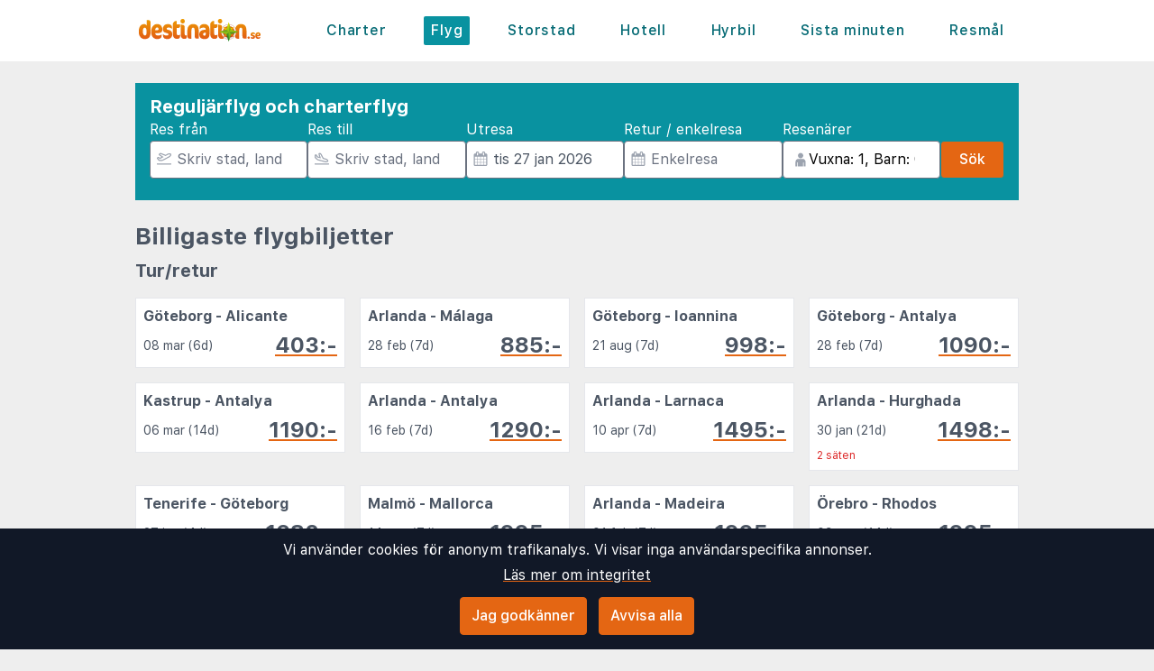

--- FILE ---
content_type: text/html;charset=UTF-8
request_url: https://www.destination.se/flyg?orig=JKG&dest=EVE
body_size: 19881
content:
<!DOCTYPE html>
<html class="browser simpleness" lang="sv">
  <head> <link rel="icon" href="/favicon.png" sizes="any">
<link rel="apple-touch-icon" href="/apple-touch-icon.png"/>
<link rel="manifest" href="/site.webmanifest" />
<meta name="theme-color" content="rgb(36, 165, 181)"/>
 <title>Flygningar från Jönköping (JKG) till Harstad-Narvik, Evenes (EVE) | destination.se</title>
    <meta name="description" content="Hitta lägsta pris på flygbiljetter från över 700 ledande flygbolag med en enda sökning.">  <meta name="version" content="">
    <meta property="og:description" content="Hitta lägsta pris på flygbiljetter från över 700 ledande flygbolag med en enda sökning.">    <meta property="og:site_name" content="Destination">
    <meta property="og:title" content="Flygningar från Jönköping (JKG) till Harstad-Narvik, Evenes (EVE)">
    <meta property="og:type" content="object">
    <meta property="og:url" content="https://www.destination.se/flyg">  <link rel="canonical" href="https://www.destination.se/flyg">      <link href="/asset/b328d20d96/destination.css" rel="stylesheet"> <link rel="stylesheet" type="text/css" href="/static/asset/css/main.css?1761564895">
<meta name="viewport" content="width=device-width, initial-scale=1, shrink-to-fit=no, viewport-fit=cover, user-scalable=yes">    <script src="/sitemedia/js/elastic-apm-rum.umd.min.js" crossorigin></script>
  <script>
    window.elasticApm && elasticApm.init({
     serviceName: 'elefanten',
      serverUrl: '/apm',
    })
  </script> <script src="/static/js/cm-head.js?1676647551"></script> <link rel="dns-prefetch" href="//www.google.com">  <script>
window.DEBUG=new String("");  window.rgContext={"country":"SE","js_map_url":"https://maps.googleapis.com/maps/api/js?key=AIzaSyAYd1Ojg87obHvkDWUDJnHOOCGl1-CeVwQ","site_features":{"home_search":"1","matomo":1,"sfp2":1,"lretdate":"1","ad_revive":1,"beach":"1","sort_best":"1","temp":1,"flexdate":"0","footer":"1","small_mobile_ad":1,"adsense":1,"tour_charters_redirect":1,"corona_info":"0","responsive_step2":1,"guide":"1","consent":1,"hcal":"1","simpleness":1,"hotelsearch":"1"},"pipr_hostname":"pipr.destination.se","orig_hostname":"www.destination.se","brand":"BLUE","company":"DEST","contact_info":{"phone":"","instagram":"destination.se","facebook":"Destination.se","tiktok":"","email":"post@destination.se","google":"destinationse"},"locale":"sv-SE","currency":"SEK","affiliate":"DESTSE","hostname":"www.destination.se","flight_url":"/flyg","language":"sv"}; // Will be taken over by RgContext object
window.rgContext.i18n={
"%1 categories":"%1 kategorier",
"%1 category":"%1 kategori",
"%1 facilities":"%1 faciliteter",
"%1 facility":"%1 facilitet",
"%1 hotel":"%1 hotell",
"%1 hotels":"%1 hotell",
"%1 location":"%1 plats",
"%1 locations":"%1 platser",
"%1 of your favorite offers are no longer available.": "Några av dina favoriter är inte längre tillgängliga.", 
"%1 stars":"%1 stjärnor",
"%1 stop":"%1 stopp",
"%1 stops":"%1 stopp",
"%1 supplier":"%1 researrangör",
"%1 suppliers":"%1 researrangörer",
"about": "ca",
"Adults":"Vuxna",
"All":"Alla",
"All destinations":"Alla destinationer",
"Arrival":"Ankomst",
"Boat" : "Färja",
"Book at":"Boka på",
"Book" : "Boka",
"Categories":"Kategorier",
"checked":"kryssad",
"Child age":"Barnets ålder",
"Children age":"Barn (0-17 år)",
"Children":"Barn",
"Choose":"Välj",
"Choose countries":"Välj länder",
"City break":"Storstad",
"Clear":"Rensa",
"Click here for more offers":"Klicka här för fler alternativ",
"Close":"Stäng",
"Departure":"Utresa",
"Direct":"Direkt",
"Direct flight":"Direktflyg",
"Domestic":"Inrikes",
"Exotic":"Exotisk",
"Hide details":"Dölj detaljer",
"Hotel":"Hotell",
"Images":"bilder",
"Living units":"Boende",
"Long weekend":"Långweekend",
"Minimum bedrooms":"Min. sovrum",
"Minimum total amount of bedrooms":"Minimum antal sovrum totalt",
"More":"mer",
"more items":"ytterligare",
"More than %1 weeks":"Mer än %1 veckor",
"More than a month":"Mer än en månad",
"Most popular":"Populäraste",
"Most popular now":"Mest populära nu",
"Must be at least one adult in every unit.":"Måste vara minst en vuxen i varje avskild lägenhet/hotellrum",
"Next":"Nästa",
"nights":"nätter",
"No autocomplete results":"Inga resultat",
"Nordic":"Norden",
"Oneway":"Enkelresa",
"other":"andra",
"Other dates":"Andra datum",
"Other destinations":"Andra resmål",
"Pagination":"Sidor",
"Passengers":"Resenärer",
"Prev":"Föregående",
"Reject all":"Avvisa alla",
"Saving favorite offers requires that you accept cookies. Will you accept cookies?":"För att spara favoriter måste du acceptera vår användning av cookies. Vill du acceptera cookies?",
"Searching with map":"Sök i kartan",
"Select travel":"Välj resa",
"Selected destinations":"Valda destinationer",
"Show details":"Visa detaljer",
"Ski":"Skidresor",
"Sorry, we don’t have any available offers right now, please try again later.":"Beklagar, vi har inga tillgängliga erbjudanden just nu, vänligen försök igen senare.",
"Stops":"Stopp",
"Sun and bathing":"Sol & bad",
"to":"till",
"Total price":"Totalpris",
"Type manually":"Skriv in manuellt",
"under 18?": "under 18?",
"week": "vecka",
"Weekend":"Weekend",
"weeks":"veckor",
"We will stay in the same room / apartment":"Vi vill bo i samma rum / lägenhet",
"You can only save 20 offers at a time. Please remove some offers before adding more.":"Du kan bara spara 20 erbjudanden åt gången. Vänligen ta bort några erbjudanden innan du lägger till fler."

};
</script> <script>
  var _paq = window._paq = window._paq || [];
  /* tracker methods like "setCustomDimension" should be called before "trackPageView" */
  _paq.push(["setCookieDomain", "*.destination.se"]);
  _paq.push(["setDomains", ["www.destination.se", "destination.se" ]]);
  _paq.push(["disableCookies"]);
  _paq.push(['trackPageView']);
  _paq.push(['enableLinkTracking']);
  (function() {
    var u="https://reisegiganten.matomo.cloud/";
    _paq.push(['setTrackerUrl', u+'matomo.php']);
    _paq.push(['setSiteId', 5 ]);
    var d=document, g=d.createElement('script'), s=d.getElementsByTagName('script')[0];
    g.async=true; g.src='//cdn.matomo.cloud/reisegiganten.matomo.cloud/matomo.js'; s.parentNode.insertBefore(g,s);
  })();
  document.addEventListener("CM_shownbanner", function(e) {
    _paq.push(['trackEvent', 'Consent banner', 'shownbanner', '']);
  });
  document.addEventListener("CM_consented", function(e) {
    _paq.push(['trackEvent', 'Consent banner', 'consented', 'I consent']);
  });
  document.addEventListener("CM_disconsented", function(e) {
    _paq.push(['trackEvent', 'Consent banner', 'disconsented', 'Reject all']);
  });
</script>
<noscript><p><img src="https://reisegiganten.matomo.cloud/matomo.php?idsite=5&amp;rec=1" style="border:0;" alt="" /></p></noscript> <script type="text/javascript" src="/track.js" async></script>
  </head>       <body class="destination section-flight bg-rg-background simpleness font-rg flex flex-col min-h-screen p-0 m-0 se" style=""><header class="sticky top-0 w-full bg-rg-background " style="z-index: 1000">  <div id="notifications">
  <div id="msie_warning" class="text-red-700 border-red-400 mx-1 mb-1 p-1 md:px-4 md:py-2 border rounded relative bg-red-200 hidden">
    <div class="align-middle mr-8 text-center"> Internet Explorer stöds inte, vänligen <a class="underline text-red-700" href="http://www.microsoft.com/edge">uppdatera din webbläsare</a> </div>
  </div>  </div>
<script>
(function () {
  function load () {
    var settings = window.localStorage && localStorage.getItem("notifications");
    return settings ? JSON.parse(settings) : {};
  }
  function save (n) {
    return window.localStorage && localStorage.setItem("notifications", JSON.stringify(n));
  }
  function shouldShow (id) {
    var settings = load();
    if (id == 'msie_warning') {
      return /MSIE|Trident/.test(window.navigator.userAgent);
    }
    return (settings[id] && settings[id]["closed"]) ? 0 : 1;
  }
  function hideNotification (id) {
    var settings = load();
    settings[id] = settings[id] || {};
    settings[id]["closed"] = 1;
    $("#" + id ).addClass("hidden")
    return save(settings);
  }
  document.addEventListener('DOMContentLoaded', function () {
    var addPaddingTop = 0;
    $('#notifications > div').each(function (i, e) {
      if (shouldShow(e.id)) {
        addPaddingTop = 1;
        $(e).removeClass("hidden");
      }
      $('button', e).on('click', function (e) { hideNotification($(this).parent().attr('id')); });
    });
    if (addPaddingTop) { $('#notifications').addClass('pt-1'); }
  });
})();
</script> <div class="bg-white">     <nav class="flex items-center justify-center sm:justify-between flex-wrap md:flex-nowrap md:p-1 md:pr-2 md:py-3 m-auto container max-w-[980px]" itemscope="itemscope"  itemtype="http://www.schema.org/SiteNavigationElement">
  <div class="flex items-center flex-shrink-0 text-white dark:text-rg-secondary-dark pl-2 lg:px-0">
    <a href="/"><img src="/cdn/images/blue/destination-logo.svg" alt="destination logo" class="h-11 md:h-11 xl:h-14 "></a>
  </div>  <div class="md:max-w-3xl w-full block flex-grow flex-no-wrap md:flex md:items-center md:w-auto pl-0">
    <div class="md:flex md:flex-grow md:justify-between overflow-x-scroll whitespace-no-wrap whitespace-nowrap no-scrollbar lg:tracking-wider">          <a href="/charter" style="font-weight:500" class="inline-block sm:px-2 md:mt-0 no-underline hover:bg-rg-secondary transition-bg duration-300 ease-in-out hover:text-white text-rg-secondary-dark px-2 py-1 rounded-t-sm md:rounded-sm"> Charter </a>        <a href="/flyg" target="rg_flight" style="font-weight:500" class="inline-block sm:px-2 md:mt-0 no-underline hover:bg-rg-secondary transition-bg duration-300 ease-in-out hover:text-white text-white bg-rg-secondary px-2 py-1 rounded-t-sm md:rounded-sm"> Flyg </a>        <a href="/storstad" style="font-weight:500" class="inline-block sm:px-2 md:mt-0 no-underline hover:bg-rg-secondary transition-bg duration-300 ease-in-out hover:text-white text-rg-secondary-dark px-2 py-1 rounded-t-sm md:rounded-sm"> Storstad </a>    <a href="/hotell?enc_lid=wl" rel="nofollow" style="font-weight:500" class="inline-block sm:px-2 md:mt-0 no-underline hover:bg-rg-secondary transition-bg duration-300 ease-in-out hover:text-white text-rg-secondary-dark px-2 py-1 rounded-t-sm md:rounded-sm"> Hotell </a>    <a href="/hyrbil" style="font-weight:500" class="inline-block sm:px-2 md:mt-0 no-underline hover:bg-rg-secondary transition-bg duration-300 ease-in-out hover:text-white text-rg-secondary-dark px-2 py-1 rounded-t-sm md:rounded-sm"> Hyrbil </a>      <a href="/sista-minuten" style="font-weight:500" class="inline-block sm:px-2 md:mt-0 no-underline hover:bg-rg-secondary transition-bg duration-300 ease-in-out hover:text-white text-rg-secondary-dark px-2 py-1 rounded-t-sm md:rounded-sm"> Sista minuten </a>      <a href="/guide" style="font-weight:500" class="inline-block sm:px-2 md:mt-0 no-underline hover:bg-rg-secondary transition-bg duration-300 ease-in-out hover:text-white text-rg-secondary-dark px-2 py-1 rounded-t-sm md:rounded-sm"> Resmål </a>   </div>
  </div>  </nav>  </div>
</header><form class="rg-flight-search form-horizontal state-introduction text-gray-600" action="/flyg"> <header class="rg-topbar bg-rg-secondary w-full max-w-[980px] py-2 mx-auto flex flex-wrap sm:mt-6 mt-0 mb-6 hover:shadow-xl transition-shadow duration-100 ease-in-out"> <div class="block sm:flex sm:flex-col justify-items-end gap-2 px-2 w-full pb-4">
  <div class="bg-rg-secondary w-full"><p class="text-white text-xl px-2 pt-1 pb-0 m-0 font-bold">Reguljärflyg och charterflyg</p></div>
  <div class="px-2 grid items-end grid-cols-2 sm:flex sm:flex-row gap-2">
    <div class="input-wrap relative -icon -name-orig !w-auto">
      <label class="text-white m-0 block">Res från</label> <svg class="h-4 w-4 mx-2 my-3 absolute text-gray-400" version="1.1" viewBox="0 0 1792 1792" xmlns="http://www.w3.org/2000/svg">
 <path d="m1747 1478h-1702c-24.7 0-44.8 20-44.8 44.8v44.8c0 24.7 20 44.8 44.8 44.8h1702c24.7 0 44.8-20 44.8-44.8v-44.8c0-24.8-20-44.8-44.8-44.8zm-1538-359c12.6 14.3 28.1 25.7 45.5 33.5 17.4 7.83 36.2 11.9 55.2 11.9h0.896l348-1.51c33.7-0.054 67.8-8.59 98.3-24.7l785-414c84.2-44.4 152-106 198-179 54.4-88 67-164 37.7-225-29.1-61-93.9-95.4-193-102-9.04-0.627-18.1-0.896-27.1-0.896-75 0-151 20.2-227 60.2l-248 131-0.985 0.538-1.08-0.448-563-220c-18-7.01-37.2-10.1-56.5-8.99-19.3 1.09-38 6.32-55.1 15.3l-101 53.1c-20.7 10.9-38.2 27.1-50.7 46.8-12.5 19.7-19.7 42.4-20.8 65.8-1.08 23.4 3.94 46.6 14.6 67.4 10.7 20.8 26.6 38.5 46.2 51.3l291 190 0.896 0.538-0.985 0.538-187 98.7-1.16 0.627-1.16-0.627-153-80.2c-19.3-10.1-40.7-15.4-62.4-15.4-21.6 0-43.1 5.18-62.7 15.5l-45.2 23.9c-18 9.49-33.6 22.9-45.6 39.3-12 16.4-20.2 35.3-23.8 55.3-3.67 20-2.78 40.6 2.69 60.2 5.46 19.6 15.3 37.7 28.7 52.9zm-29.3-311 217 114 453-239-483-315 101-53.1 621 242 304-160c56.1-29.6 111-44.7 164-44.7 6 0 12 0.179 18 0.627 42.1 2.86 74.4 13.2 80.4 25.9 5.82 12.2 1.25 44.8-30.7 96.6-32.5 52.6-83 98-146 131l-785 414c-11.3 5.97-23.9 9.13-36.2 9.15l-348 1.51-175-199z" fill="currentColor" stroke-width="89.6"/>
</svg>  <input class="rounded pl-7 w-full" type="text" name="orig" value="JKG" placeholder="Skriv stad, land eller flygplatskod" data-remember="flight-dep">
    </div>
    <div class="input-wrap relative -icon -name-dest !w-auto">
      <label class="text-white m-0 block">Res till</label> <svg class="h-4 w-4 mx-2 my-3 absolute text-gray-400" viewBox="0 0 20 16" fill="currentColor" xmlns="http://www.w3.org/2000/svg">
<path d="M19.5 14.5H0.5C0.22375 14.5 0 14.7238 0 15V15.5C0 15.7762 0.22375 16 0.5 16H19.5C19.7763 16 20 15.7762 20 15.5V15C20 14.7238 19.7763 14.5 19.5 14.5ZM3.54469 9.76C3.82781 10.0044 4.1825 10.1906 4.55937 10.2891L14.1331 12.7891C14.8403 12.9734 15.9125 13.1344 17.0472 12.8319C18.1159 12.5466 18.7541 12.0522 18.9444 11.3631C19.1378 10.6578 18.8334 9.905 18.0406 9.12375C17.3872 8.48031 16.5028 7.99937 15.4825 7.73281L12.4234 6.93406L9.21531 1.05625C9.11724 0.876598 8.98345 0.718911 8.82217 0.592886C8.66089 0.466862 8.47553 0.375165 8.2775 0.323438C7.14594 0.0278125 7.09688 0 6.84688 0C6.44406 0 6.05156 0.1625 5.765 0.460938C5.58018 0.653303 5.45001 0.891492 5.38794 1.15094C5.32587 1.41038 5.33413 1.68169 5.41187 1.93687L6.45906 5.37625L4.06094 4.75L3.325 2.96375C3.14563 2.52844 2.7725 2.29625 2.31687 2.1775C1.875 2.06188 1.74312 2.01437 1.5 2.01437C0.39375 2.01437 0 2.90875 0 3.42062V6.0625C0 6.50344 0.194062 6.92219 0.530625 7.20719L3.54469 9.76ZM1.5 3.42062L1.93813 3.535L2.95844 6.0125L8.675 7.50531L6.84688 1.5L7.89875 1.77469L11.4172 8.22125L15.1034 9.18375C15.8697 9.38375 16.5212 9.7325 16.9875 10.1919C17.46 10.6572 17.5106 10.9181 17.4981 10.9637C17.4859 11.0081 17.3078 11.2094 16.6603 11.3822C16.4491 11.4384 15.6713 11.64 14.5119 11.3375L4.93781 8.8375C4.78156 8.79688 4.635 8.71969 4.51375 8.61531L1.5 6.0625V3.42062Z"/>
</svg> <input class="rounded pl-7 w-full" type="text" name="dest" value="EVE" placeholder="Skriv stad, land eller flygplatskod" data-remember="flight-dest">
    </div>
    <div class="input-wrap relative -icon -name-edepdate !w-auto">
      <label class="text-white m-0 block">Utresa</label> <svg class="h-4 w-4 mx-2 my-3 absolute text-gray-400" viewBox="0 0 1792 1792" xmlns="http://www.w3.org/2000/svg"><path d="M192 1664h288v-288h-288v288zm352 0h320v-288h-320v288zm-352-352h288v-320h-288v320zm352 0h320v-320h-320v320zm-352-384h288v-288h-288v288zm736 736h320v-288h-320v288zm-384-736h320v-288h-320v288zm768 736h288v-288h-288v288zm-384-352h320v-320h-320v320zm-352-864v-288q0-13-9.5-22.5t-22.5-9.5h-64q-13 0-22.5 9.5t-9.5 22.5v288q0 13 9.5 22.5t22.5 9.5h64q13 0 22.5-9.5t9.5-22.5zm736 864h288v-320h-288v320zm-384-384h320v-288h-320v288zm384 0h288v-288h-288v288zm32-480v-288q0-13-9.5-22.5t-22.5-9.5h-64q-13 0-22.5 9.5t-9.5 22.5v288q0 13 9.5 22.5t22.5 9.5h64q13 0 22.5-9.5t9.5-22.5zm384-64v1280q0 52-38 90t-90 38h-1408q-52 0-90-38t-38-90v-1280q0-52 38-90t90-38h128v-96q0-66 47-113t113-47h64q66 0 113 47t47 113v96h384v-96q0-66 47-113t113-47h64q66 0 113 47t47 113v96h128q52 0 90 38t38 90z" fill="currentColor"/></svg> <input class="rounded pl-7 w-full" name="dep" type="text" value="2026-01-27" data-buttons="close">
    </div>
    <div class="input-wrap relative -icon -name-lretdate !w-auto">
      <label class="text-white m-0 block whitespace-nowrap">Retur / enkelresa</label> <svg class="h-4 w-4 mx-2 my-3 absolute text-gray-400" viewBox="0 0 1792 1792" xmlns="http://www.w3.org/2000/svg"><path d="M192 1664h288v-288h-288v288zm352 0h320v-288h-320v288zm-352-352h288v-320h-288v320zm352 0h320v-320h-320v320zm-352-384h288v-288h-288v288zm736 736h320v-288h-320v288zm-384-736h320v-288h-320v288zm768 736h288v-288h-288v288zm-384-352h320v-320h-320v320zm-352-864v-288q0-13-9.5-22.5t-22.5-9.5h-64q-13 0-22.5 9.5t-9.5 22.5v288q0 13 9.5 22.5t22.5 9.5h64q13 0 22.5-9.5t9.5-22.5zm736 864h288v-320h-288v320zm-384-384h320v-288h-320v288zm384 0h288v-288h-288v288zm32-480v-288q0-13-9.5-22.5t-22.5-9.5h-64q-13 0-22.5 9.5t-9.5 22.5v288q0 13 9.5 22.5t22.5 9.5h64q13 0 22.5-9.5t9.5-22.5zm384-64v1280q0 52-38 90t-90 38h-1408q-52 0-90-38t-38-90v-1280q0-52 38-90t90-38h128v-96q0-66 47-113t113-47h64q66 0 113 47t47 113v96h384v-96q0-66 47-113t113-47h64q66 0 113 47t47 113v96h128q52 0 90 38t38 90z" fill="currentColor"/></svg> <input class="rounded pl-7 w-full" name="return" type="text" value="" data-buttons="clear:Enkelresa,close" placeholder="Enkelresa">
    </div>
    <div class="input-wrap relative -icon -name-age -passenger !w-auto col-span-2 sm:col-span-1">
      <label class="text-white m-0 block">Resenärer</label> <span class="relative sm:flex sm:items-center w-full">  <div class="absolute ml-3 mb-1 hidden sm:block"><svg class="text-gray-400 h-4 w-4" version="1.1" viewBox="0 0 26.5 26.5" xmlns="http://www.w3.org/2000/svg">
 <path d="m13.3 10.8c-2.78-0.0429-4.9-2.27-4.91-4.91 0.0459-2.75 2.29-4.9 4.91-4.91 2.78 0.105 4.9 2.23 4.91 4.91-0.0546 2.75-2.29 4.9-4.91 4.91zm3.97 1.02c3.49 0.0408 5.26 3.11 5.28 6.17v7.56h-3.42l1e-5 -6.64c-0.0834-0.459-0.394-0.615-0.679-0.57-0.267 0.0422-0.51 0.26-0.523 0.57l1e-5 6.64h-9.52l9.3e-6 -6.64c0.0728-0.437-0.351-0.605-0.621-0.588-0.29 0.0182-0.57 0.249-0.581 0.588l1.86e-5 6.64h-3.37l9.3e-6 -7.56c-0.0201-3.27 2.05-6.15 5.31-6.17z" fill="currentColor" stroke-width=".0205"/>
</svg></div>  <input class="rounded w-full text-black pl-7 m-0" type="text" name="age" value="42" default-value="" data-remember="flight-age">
</span> </div>
    <div class="submit-wrap col-span-2 sm:col-span-1"> <button id="" class=" text-base bg-rg-primary rounded py-2 px-5 m-0 text-white font-medium text-center inline-flex items-center justify-center hover:shadow hover:bg-rg-primary-dark transition-bg duration-300 ease-in-out hover:text-white hover:text-white hover:no-underline no-underline cursor-pointer border border-rg-secondary border-solid float-right w-full "   >Sök</button> </div>
  </div>
</div> </header> <div class="main-content mx-auto -with-aside"> <aside class="filters overflow-y-auto min-w-[25%] max-w-[75%] px-3 py-2 bg-white sm:max-w-[none] sm:basis-1/4 flex flex-col sm:flex-grow fixed sm:static -right-full top-[68px] pb-[68px] sm:top-[unset] float-none sm:right-[unset] h-full z-[900] sm:z-auto transition-[right] duration-300 sm:transition-none ease-in"> <a id="" href=""  class=" text-base bg-rg-primary py-1.5 px-3 my-2 text-white font-medium text-center inline-flex items-center justify-center hover:shadow hover:bg-rg-primary-dark transition-bg duration-300 ease-in-out hover:text-white hover:text-white hover:no-underline no-underline cursor-pointer js-close-aside sticky shadow top-0 z-[1000] sm:hidden float-right  rounded"   > Stäng  </a>  <div class="filterbox my-2 p-1 px-2 counter bg-gray-100 text-center rounded">
  <span class="matches font-semibold">0</span>
  <span class="text">flyg</span>
</div>
<div class="filterbox duration">
  <h3 class="mt-4">Max. restid per sträcka</h3>
  <label class="block rt1-right">
    <span class="rt0"></span>
    <input type="text" name="duration" class="rg-range-input" value="1440" min="0" max="1440" step="30" formatter="rgDurationFormatter">
  </label>
  <label class="block radio">
    <input type="radio" name="max_stops" value="0"> <span>Direktflyg</span>
  </label>
  <label class="block radio">
    <input type="radio" name="max_stops" value="1"> <span>Max 1 stopp</span>
  </label>
  <label class="block radio">
    <input type="radio" name="max_stops" value="" checked> <span>Alla</span>
  </label>
</div>

<hr class="splitter">

<div class="filterbox">
  <h3 class="mt-4">Tid för avresa</h3>
  <span class="slider-label-orig">Avgång</span>
  <label class="block rt1-right">
    <span class="rt0"></span> <span class="rt1"></span>
    <input type="text" name="dtwinf" class="rg-range-input" value="0,86400" min="0" max="86400" step="1800" multiple formatter="rgHourMinuteFormatter">
  </label>
  <span class="slider-label-dest">Ankomst</span>
  <label class="block rt1-right">
    <span class="rt0"></span> <span class="rt1"></span>
    <input type="text" name="atwinf" class="rg-range-input" value="0,86400" min="0" max="86400" step="1800" multiple formatter="rgHourMinuteFormatter">
  </label>
</div>

<hr class="splitter">

<div class="filterbox">
<h3 class="mt-4 hide-for-oneway">Tid för hemresa</h3>
<span class="hide-for-oneway slider-label-dest">Avgång</span>
  <label class="block rt1-right hide-for-oneway">
    <span class="rt0"></span> <span class="rt1"></span>
    <input type="text" name="dtwinl" class="rg-range-input" value="0,86400" min="0" max="86400" step="1800" multiple formatter="rgHourMinuteFormatter">
  </label>
  <span class="hide-for-oneway slider-label-orig">Ankomst</span>
  <label class="block rt1-right hide-for-oneway">
    <span class="rt0"></span> <span class="rt1"></span>
    <input type="text" name="atwinl" class="rg-range-input" value="0,86400" min="0" max="86400" step="1800" multiple formatter="rgHourMinuteFormatter">
  </label>
</div>

<hr class="splitter hide-for-oneway">

<div class="filterbox">
  <h3 class="mt-4">Avreseflygplats
</h3>
  <!-- snipets orig and dest will be removed and replaced with origlist and destlist later on by dusan -->
  <script type="text/rg-snippet" data-name="orig">
    <label class="block checkbox">
      <input type="checkbox" name="orig">
      <span class="label-text js-label-text w-32 text-left"></span>
    </label>
  </script>
  <script type="text/rg-snippet" data-name="origlist">
    <label class="block checkbox">
      <input type="checkbox" name="origlist">
      <span class="label-text js-label-text w-32 text-left"></span>
    </label>
  </script>
</div>

<div class="filterbox">
  <h3 class="mt-4">Ankomstflygplats</h3>
  <script type="text/rg-snippet" data-name="dest">
    <label class="block checkbox">
      <input type="checkbox" name="dest">
      <span class="label-text js-label-text w-32 text-left"></span>
    </label>
  </script>
  <script type="text/rg-snippet" data-name="destlist">
    <label class="block checkbox">
      <input type="checkbox" name="destlist">
      <span class="label-text js-label-text w-32 text-left"></span>
    </label>
  </script>
</div>
<div class="filterbox">
  <h3 class="mt-4">Allianser</h3>
  <script type="text/rg-snippet" data-name="alliance">
    <label class="block checkbox">
      <input type="checkbox" name="alliance">
      <span class="label-text js-label-text w-32 text-left"></span>
    </label>
  </script>
</div>
<div class="filterbox">
  <h3 class="mt-4">Flygbolag</h3>
  <div class="rg-truncate-y">
    <label class="block checkbox mark_all">
      <input type="checkbox" data-select-all="carrier">
      <span class="label-text js-label-text w-32 text-left">Markera alla</span>
    </label>
  </div>
  <hr class="splitter">
  <div class="rg-truncate-y" data-less-text="Visa färre flygbolag" data-more-text="Visa alla flygbolag">
    <script type="text/rg-snippet" data-name="carrier">
      <label class="block checkbox">
        <input type="checkbox" name="carrier">
        <span class="label-text js-label-text w-32 text-left"></span>
      </label>
    </script>
  </div>
</div>
<div class="filterbox">
  <h3 class="mt-4">Researrangörer</h3>
  <div class="rg-truncate-y">
    <label class="block checkbox mark_all">
      <input type="checkbox" data-select-all="supplier">
      <span class="label-text js-label-text w-32 text-left">Markera alla</span>
    </label>
  </div>
  <hr class="splitter">
  <div class="rg-truncate-y" data-less-text="Visa färre researrangörer" data-more-text="Visa alla researrangörer">
    <script type="text/rg-snippet" data-name="supplier">
      <label class="block checkbox">
        <input type="checkbox" name="supplier">
        <span class="label-text js-label-text w-32 text-left"></span>
      </label>
    </script>
  </div>
</div>
<div class="filterbox kayak">
  <span class="kayak_text">Ett samarbete mellan:</span>
  <div class=" px-2 inline-block rounded w-24"><img class="w-full" src=/cdn/images/blue/destination-logo.svg></div>&nbsp&amp;&nbsp;<div class="inline-block w-24"><a class="w-full" href="//kayak.com"><img src="/cdn/images/kayak-logo.png"/></a></div>
</div>  </aside> <main class=" flex flex-col flex-grow basis-3/4 max-w-full min-w-0">  <div class="section -introduction !bg-[#eeeeee] !p-0 !shadow-none"> <div class="pl-2 md:pl-0">
  <h1>Billigaste flygbiljetter</h1>
  <p class="text-xl font-bold first-letter:uppercase">Tur/retur</p>
</div>
<div class="grid grid-cols-2 sm:grid-cols-3 md:grid-cols-4 items-top gap-2 md:gap-4 mb-8 px-2 md:px-0">   <a rel="nofollow" href="?age=42&dep=2026-03-08&dest=ALC&destlist=ALC&max_stops=0&orig=GOT&origlist=GOT&sort=fare&return=2026-03-14">
    <div class="hover:shadow-md transition-shadow border hover:border-rg-primary transition-border duration-300 ease-in-out p-2 text-left bg-white text-gray-600">
    <div>
      <span class="font-bold">Göteborg - Alicante</span>
    </div>
    <div class="flex items-center justify-between text-sm  mt-1">
      <span> 08 mar (6d) </span>
      <span class="font-bold text-2xl rg-link">403:-</span>
    </div>  </div>
  </a>   <a rel="nofollow" href="?age=42&dep=2026-02-28&dest=AGP&destlist=AGP&max_stops=0&orig=ARN&origlist=ARN&sort=fare&return=2026-03-07">
    <div class="hover:shadow-md transition-shadow border hover:border-rg-primary transition-border duration-300 ease-in-out p-2 text-left bg-white text-gray-600">
    <div>
      <span class="font-bold">Arlanda - Málaga</span>
    </div>
    <div class="flex items-center justify-between text-sm  mt-1">
      <span> 28 feb (7d) </span>
      <span class="font-bold text-2xl rg-link">885:-</span>
    </div>  </div>
  </a>   <a rel="nofollow" href="?age=42&dep=2026-08-21&dest=IOA&destlist=IOA&max_stops=0&orig=GOT&origlist=GOT&sort=fare&return=2026-08-28">
    <div class="hover:shadow-md transition-shadow border hover:border-rg-primary transition-border duration-300 ease-in-out p-2 text-left bg-white text-gray-600">
    <div>
      <span class="font-bold">Göteborg - Ioannina</span>
    </div>
    <div class="flex items-center justify-between text-sm  mt-1">
      <span> 21 aug (7d) </span>
      <span class="font-bold text-2xl rg-link">998:-</span>
    </div>  </div>
  </a>   <a rel="nofollow" href="?age=42&dep=2026-02-28&dest=AYT&destlist=AYT&max_stops=0&orig=GOT&origlist=GOT&sort=fare&return=2026-03-07">
    <div class="hover:shadow-md transition-shadow border hover:border-rg-primary transition-border duration-300 ease-in-out p-2 text-left bg-white text-gray-600">
    <div>
      <span class="font-bold">Göteborg - Antalya</span>
    </div>
    <div class="flex items-center justify-between text-sm  mt-1">
      <span> 28 feb (7d) </span>
      <span class="font-bold text-2xl rg-link">1090:-</span>
    </div>  </div>
  </a>   <a rel="nofollow" href="?age=42&dep=2026-03-06&dest=AYT&destlist=AYT&max_stops=0&orig=CPH&origlist=CPH&sort=fare&return=2026-03-20">
    <div class="hover:shadow-md transition-shadow border hover:border-rg-primary transition-border duration-300 ease-in-out p-2 text-left bg-white text-gray-600">
    <div>
      <span class="font-bold">Kastrup - Antalya</span>
    </div>
    <div class="flex items-center justify-between text-sm  mt-1">
      <span> 06 mar (14d) </span>
      <span class="font-bold text-2xl rg-link">1190:-</span>
    </div>  </div>
  </a>   <a rel="nofollow" href="?age=42&dep=2026-02-16&dest=AYT&destlist=AYT&max_stops=0&orig=ARN&origlist=ARN&sort=fare&return=2026-02-23">
    <div class="hover:shadow-md transition-shadow border hover:border-rg-primary transition-border duration-300 ease-in-out p-2 text-left bg-white text-gray-600">
    <div>
      <span class="font-bold">Arlanda - Antalya</span>
    </div>
    <div class="flex items-center justify-between text-sm  mt-1">
      <span> 16 feb (7d) </span>
      <span class="font-bold text-2xl rg-link">1290:-</span>
    </div>  </div>
  </a>   <a rel="nofollow" href="?age=42&dep=2026-04-10&dest=LCA&destlist=LCA&max_stops=0&orig=ARN&origlist=ARN&sort=fare&return=2026-04-18">
    <div class="hover:shadow-md transition-shadow border hover:border-rg-primary transition-border duration-300 ease-in-out p-2 text-left bg-white text-gray-600">
    <div>
      <span class="font-bold">Arlanda - Larnaca</span>
    </div>
    <div class="flex items-center justify-between text-sm  mt-1">
      <span> 10 apr (7d) </span>
      <span class="font-bold text-2xl rg-link">1495:-</span>
    </div>  </div>
  </a>   <a rel="nofollow" href="?age=42&dep=2026-01-30&dest=HRG&destlist=HRG&max_stops=0&orig=ARN&origlist=ARN&sort=fare&return=2026-02-20">
    <div class="hover:shadow-md transition-shadow border hover:border-rg-primary transition-border duration-300 ease-in-out p-2 text-left bg-white text-gray-600">
    <div>
      <span class="font-bold">Arlanda - Hurghada</span>
    </div>
    <div class="flex items-center justify-between text-sm  mt-1">
      <span> 30 jan (21d) </span>
      <span class="font-bold text-2xl rg-link">1498:-</span>
    </div>  <span class="text-xs text-red-600 block mt-1">2 säten</span>  </div>
  </a>   <a rel="nofollow" href="?age=42&dep=2026-01-27&dest=GOT&destlist=GOT&max_stops=0&orig=TFS&origlist=TFS&sort=fare&return=2026-01-31">
    <div class="hover:shadow-md transition-shadow border hover:border-rg-primary transition-border duration-300 ease-in-out p-2 text-left bg-white text-gray-600">
    <div>
      <span class="font-bold">Tenerife - Göteborg</span>
    </div>
    <div class="flex items-center justify-between text-sm  mt-1">
      <span> 27 jan (4d) </span>
      <span class="font-bold text-2xl rg-link">1682:-</span>
    </div>  <span class="text-xs text-red-600 block mt-1">4 säten</span>  </div>
  </a>   <a rel="nofollow" href="?age=42&dep=2026-08-14&dest=PMI&destlist=PMI&max_stops=0&orig=MMX&origlist=MMX&sort=fare&return=2026-08-21">
    <div class="hover:shadow-md transition-shadow border hover:border-rg-primary transition-border duration-300 ease-in-out p-2 text-left bg-white text-gray-600">
    <div>
      <span class="font-bold">Malmö - Mallorca</span>
    </div>
    <div class="flex items-center justify-between text-sm  mt-1">
      <span> 14 aug (7d) </span>
      <span class="font-bold text-2xl rg-link">1995:-</span>
    </div>  </div>
  </a>   <a rel="nofollow" href="?age=42&dep=2026-02-01&dest=FNC&destlist=FNC&max_stops=0&orig=ARN&origlist=ARN&sort=fare&return=2026-02-08">
    <div class="hover:shadow-md transition-shadow border hover:border-rg-primary transition-border duration-300 ease-in-out p-2 text-left bg-white text-gray-600">
    <div>
      <span class="font-bold">Arlanda - Madeira</span>
    </div>
    <div class="flex items-center justify-between text-sm  mt-1">
      <span> 01 feb (7d) </span>
      <span class="font-bold text-2xl rg-link">1995:-</span>
    </div>  </div>
  </a>   <a rel="nofollow" href="?age=42&dep=2026-08-09&dest=RHO&destlist=RHO&max_stops=0&orig=ORB&origlist=ORB&sort=fare&return=2026-08-23">
    <div class="hover:shadow-md transition-shadow border hover:border-rg-primary transition-border duration-300 ease-in-out p-2 text-left bg-white text-gray-600">
    <div>
      <span class="font-bold">Örebro - Rhodos</span>
    </div>
    <div class="flex items-center justify-between text-sm  mt-1">
      <span> 09 aug (14d) </span>
      <span class="font-bold text-2xl rg-link">1995:-</span>
    </div>  </div>
  </a>   <a rel="nofollow" href="?age=42&dep=2026-08-05&dest=RHO&destlist=RHO&max_stops=0&orig=KLR&origlist=KLR&sort=fare&return=2026-08-19">
    <div class="hover:shadow-md transition-shadow border hover:border-rg-primary transition-border duration-300 ease-in-out p-2 text-left bg-white text-gray-600">
    <div>
      <span class="font-bold">Kalmar - Rhodos</span>
    </div>
    <div class="flex items-center justify-between text-sm  mt-1">
      <span> 05 aug (14d) </span>
      <span class="font-bold text-2xl rg-link">1995:-</span>
    </div>  </div>
  </a>   <a rel="nofollow" href="?age=42&dep=2026-08-02&dest=SMI&destlist=SMI&max_stops=0&orig=CPH&origlist=CPH&sort=fare&return=2026-08-09">
    <div class="hover:shadow-md transition-shadow border hover:border-rg-primary transition-border duration-300 ease-in-out p-2 text-left bg-white text-gray-600">
    <div>
      <span class="font-bold">Kastrup - Samos</span>
    </div>
    <div class="flex items-center justify-between text-sm  mt-1">
      <span> 02 aug (7d) </span>
      <span class="font-bold text-2xl rg-link">1995:-</span>
    </div>  </div>
  </a>   <a rel="nofollow" href="?age=42&dep=2026-09-08&dest=ZTH&destlist=ZTH&max_stops=0&orig=GOT&origlist=GOT&sort=fare&return=2026-09-22">
    <div class="hover:shadow-md transition-shadow border hover:border-rg-primary transition-border duration-300 ease-in-out p-2 text-left bg-white text-gray-600">
    <div>
      <span class="font-bold">Göteborg - Zakinthos</span>
    </div>
    <div class="flex items-center justify-between text-sm  mt-1">
      <span> 08 sep (14d) </span>
      <span class="font-bold text-2xl rg-link">1995:-</span>
    </div>  </div>
  </a>   <a rel="nofollow" href="?age=42&dep=2026-08-13&dest=CHQ&destlist=CHQ&max_stops=0&orig=NRK&origlist=NRK&sort=fare&return=2026-08-20">
    <div class="hover:shadow-md transition-shadow border hover:border-rg-primary transition-border duration-300 ease-in-out p-2 text-left bg-white text-gray-600">
    <div>
      <span class="font-bold">Norrköping - Kreta Chania</span>
    </div>
    <div class="flex items-center justify-between text-sm  mt-1">
      <span> 13 aug (7d) </span>
      <span class="font-bold text-2xl rg-link">1995:-</span>
    </div>  </div>
  </a>   <a rel="nofollow" href="?age=42&dep=2026-08-16&dest=RHO&destlist=RHO&max_stops=0&orig=UME&origlist=UME&sort=fare&return=2026-08-30">
    <div class="hover:shadow-md transition-shadow border hover:border-rg-primary transition-border duration-300 ease-in-out p-2 text-left bg-white text-gray-600">
    <div>
      <span class="font-bold">Umeå - Rhodos</span>
    </div>
    <div class="flex items-center justify-between text-sm  mt-1">
      <span> 16 aug (14d) </span>
      <span class="font-bold text-2xl rg-link">1995:-</span>
    </div>  </div>
  </a>   <a rel="nofollow" href="?age=42&dep=2026-08-05&dest=RHO&destlist=RHO&max_stops=0&orig=NRK&origlist=NRK&sort=fare&return=2026-08-19">
    <div class="hover:shadow-md transition-shadow border hover:border-rg-primary transition-border duration-300 ease-in-out p-2 text-left bg-white text-gray-600">
    <div>
      <span class="font-bold">Norrköping - Rhodos</span>
    </div>
    <div class="flex items-center justify-between text-sm  mt-1">
      <span> 05 aug (14d) </span>
      <span class="font-bold text-2xl rg-link">1995:-</span>
    </div>  </div>
  </a>   <a rel="nofollow" href="?age=42&dep=2026-08-19&dest=RHO&destlist=RHO&max_stops=0&orig=SDL&origlist=SDL&sort=fare&return=2026-09-02">
    <div class="hover:shadow-md transition-shadow border hover:border-rg-primary transition-border duration-300 ease-in-out p-2 text-left bg-white text-gray-600">
    <div>
      <span class="font-bold">Sundsvall - Rhodos</span>
    </div>
    <div class="flex items-center justify-between text-sm  mt-1">
      <span> 19 aug (14d) </span>
      <span class="font-bold text-2xl rg-link">1995:-</span>
    </div>  </div>
  </a>   <a rel="nofollow" href="?age=42&dep=2026-08-09&dest=CHQ&destlist=CHQ&max_stops=0&orig=HAD&origlist=HAD&sort=fare&return=2026-08-16">
    <div class="hover:shadow-md transition-shadow border hover:border-rg-primary transition-border duration-300 ease-in-out p-2 text-left bg-white text-gray-600">
    <div>
      <span class="font-bold">Halmstad - Kreta Chania</span>
    </div>
    <div class="flex items-center justify-between text-sm  mt-1">
      <span> 09 aug (7d) </span>
      <span class="font-bold text-2xl rg-link">1995:-</span>
    </div>  </div>
  </a>   <a rel="nofollow" href="?age=42&dep=2026-08-30&dest=RHO&destlist=RHO&max_stops=0&orig=VXO&origlist=VXO&sort=fare&return=2026-09-13">
    <div class="hover:shadow-md transition-shadow border hover:border-rg-primary transition-border duration-300 ease-in-out p-2 text-left bg-white text-gray-600">
    <div>
      <span class="font-bold">Växjö - Rhodos</span>
    </div>
    <div class="flex items-center justify-between text-sm  mt-1">
      <span> 30 aug (14d) </span>
      <span class="font-bold text-2xl rg-link">1995:-</span>
    </div>  </div>
  </a>   <a rel="nofollow" href="?age=42&dep=2026-08-13&dest=HER&destlist=HER&max_stops=0&orig=ARN&origlist=ARN&sort=fare&return=2026-08-20">
    <div class="hover:shadow-md transition-shadow border hover:border-rg-primary transition-border duration-300 ease-in-out p-2 text-left bg-white text-gray-600">
    <div>
      <span class="font-bold">Arlanda - Kreta Heraklion</span>
    </div>
    <div class="flex items-center justify-between text-sm  mt-1">
      <span> 13 aug (7d) </span>
      <span class="font-bold text-2xl rg-link">1998:-</span>
    </div>  </div>
  </a>   <a rel="nofollow" href="?age=42&dep=2026-08-15&dest=SMI&destlist=SMI&max_stops=0&orig=GOT&origlist=GOT&sort=fare&return=2026-08-22">
    <div class="hover:shadow-md transition-shadow border hover:border-rg-primary transition-border duration-300 ease-in-out p-2 text-left bg-white text-gray-600">
    <div>
      <span class="font-bold">Göteborg - Samos</span>
    </div>
    <div class="flex items-center justify-between text-sm  mt-1">
      <span> 15 aug (7d) </span>
      <span class="font-bold text-2xl rg-link">1998:-</span>
    </div>  </div>
  </a>   <a rel="nofollow" href="?age=42&dep=2026-11-24&dest=BKK&destlist=BKK&max_stops=0&orig=ARN&origlist=ARN&sort=fare&return=2026-12-13">
    <div class="hover:shadow-md transition-shadow border hover:border-rg-primary transition-border duration-300 ease-in-out p-2 text-left bg-white text-gray-600">
    <div>
      <span class="font-bold">Arlanda - Bangkok</span>
    </div>
    <div class="flex items-center justify-between text-sm  mt-1">
      <span> 24 nov (19d) </span>
      <span class="font-bold text-2xl rg-link">4461:-</span>
    </div>  </div>
  </a>   </div>
  <div class="pl-2 md:pl-0">
    <p class="text-xl font-bold first-letter:uppercase">Enkelresa</p>
  </div>
  <div class="grid grid-cols-2 sm:grid-cols-3 md:grid-cols-4 items-top gap-4 mb-8">  <a rel="nofollow" href="?age=42&dep=2026-01-29&dest=LPA&destlist=LPA&max_stops=0&orig=CPH&origlist=CPH&sort=fare">
    <div class="hover:shadow-md transition-shadow border hover:border-rg-primary transition-border duration-300 ease-in-out p-2 text-left bg-white text-gray-600">
    <div>
      <span class="font-bold">Kastrup - Gran Canaria</span>
    </div>
    <div class="flex items-center justify-between text-sm  mt-1">
      <span> 29 jan (Enkelresa) </span>
      <span class="font-bold text-2xl rg-link">498:-</span>
    </div>  <span class="text-xs text-red-600 block mt-1">2 säten</span>  </div>
  </a>   <a rel="nofollow" href="?age=42&dep=2026-02-02&dest=ACE&destlist=ACE&max_stops=0&orig=GOT&origlist=GOT&sort=fare">
    <div class="hover:shadow-md transition-shadow border hover:border-rg-primary transition-border duration-300 ease-in-out p-2 text-left bg-white text-gray-600">
    <div>
      <span class="font-bold">Göteborg - Lanzarote</span>
    </div>
    <div class="flex items-center justify-between text-sm  mt-1">
      <span> 02 feb (Enkelresa) </span>
      <span class="font-bold text-2xl rg-link">953:-</span>
    </div>  <span class="text-xs text-red-600 block mt-1">4 säten</span>  </div>
  </a>   <a rel="nofollow" href="?age=42&dep=2026-02-02&dest=ACE&destlist=ACE&max_stops=0&orig=ARN&origlist=ARN&sort=fare">
    <div class="hover:shadow-md transition-shadow border hover:border-rg-primary transition-border duration-300 ease-in-out p-2 text-left bg-white text-gray-600">
    <div>
      <span class="font-bold">Arlanda - Lanzarote</span>
    </div>
    <div class="flex items-center justify-between text-sm  mt-1">
      <span> 02 feb (Enkelresa) </span>
      <span class="font-bold text-2xl rg-link">953:-</span>
    </div>  </div>
  </a>   <a rel="nofollow" href="?age=42&dep=2026-01-31&dest=TFS&destlist=TFS&max_stops=0&orig=GOT&origlist=GOT&sort=fare">
    <div class="hover:shadow-md transition-shadow border hover:border-rg-primary transition-border duration-300 ease-in-out p-2 text-left bg-white text-gray-600">
    <div>
      <span class="font-bold">Göteborg - Tenerife</span>
    </div>
    <div class="flex items-center justify-between text-sm  mt-1">
      <span> 31 jan (Enkelresa) </span>
      <span class="font-bold text-2xl rg-link">982:-</span>
    </div>  </div>
  </a>   <a rel="nofollow" href="?age=42&dep=2026-01-31&dest=LPA&destlist=LPA&max_stops=0&orig=MMX&origlist=MMX&sort=fare">
    <div class="hover:shadow-md transition-shadow border hover:border-rg-primary transition-border duration-300 ease-in-out p-2 text-left bg-white text-gray-600">
    <div>
      <span class="font-bold">Malmö - Gran Canaria</span>
    </div>
    <div class="flex items-center justify-between text-sm  mt-1">
      <span> 31 jan (Enkelresa) </span>
      <span class="font-bold text-2xl rg-link">995:-</span>
    </div>  <span class="text-xs text-red-600 block mt-1">1 säten</span>  </div>
  </a>   <a rel="nofollow" href="?age=42&dep=2026-01-29&dest=LPA&destlist=LPA&max_stops=0&orig=ARN&origlist=ARN&sort=fare">
    <div class="hover:shadow-md transition-shadow border hover:border-rg-primary transition-border duration-300 ease-in-out p-2 text-left bg-white text-gray-600">
    <div>
      <span class="font-bold">Arlanda - Gran Canaria</span>
    </div>
    <div class="flex items-center justify-between text-sm  mt-1">
      <span> 29 jan (Enkelresa) </span>
      <span class="font-bold text-2xl rg-link">995:-</span>
    </div>  <span class="text-xs text-red-600 block mt-1">1 säten</span>  </div>
  </a>   <a rel="nofollow" href="?age=42&dep=2026-02-01&dest=TFS&destlist=TFS&max_stops=0&orig=ARN&origlist=ARN&sort=fare">
    <div class="hover:shadow-md transition-shadow border hover:border-rg-primary transition-border duration-300 ease-in-out p-2 text-left bg-white text-gray-600">
    <div>
      <span class="font-bold">Arlanda - Tenerife</span>
    </div>
    <div class="flex items-center justify-between text-sm  mt-1">
      <span> 01 feb (Enkelresa) </span>
      <span class="font-bold text-2xl rg-link">995:-</span>
    </div>  <span class="text-xs text-red-600 block mt-1">4 säten</span>  </div>
  </a>   <a rel="nofollow" href="?age=42&dep=2026-02-13&dest=LPA&destlist=LPA&max_stops=0&orig=UME&origlist=UME&sort=fare">
    <div class="hover:shadow-md transition-shadow border hover:border-rg-primary transition-border duration-300 ease-in-out p-2 text-left bg-white text-gray-600">
    <div>
      <span class="font-bold">Umeå - Gran Canaria</span>
    </div>
    <div class="flex items-center justify-between text-sm  mt-1">
      <span> 13 feb (Enkelresa) </span>
      <span class="font-bold text-2xl rg-link">995:-</span>
    </div>  <span class="text-xs text-red-600 block mt-1">2 säten</span>  </div>
  </a>   <a rel="nofollow" href="?age=42&dep=2026-01-28&dest=GOT&destlist=GOT&max_stops=0&orig=LPA&origlist=LPA&sort=fare">
    <div class="hover:shadow-md transition-shadow border hover:border-rg-primary transition-border duration-300 ease-in-out p-2 text-left bg-white text-gray-600">
    <div>
      <span class="font-bold">Gran Canaria - Göteborg</span>
    </div>
    <div class="flex items-center justify-between text-sm  mt-1">
      <span> 28 jan (Enkelresa) </span>
      <span class="font-bold text-2xl rg-link">995:-</span>
    </div>  </div>
  </a>   <a rel="nofollow" href="?age=42&dep=2026-02-01&dest=ARN&destlist=ARN&max_stops=0&orig=TFS&origlist=TFS&sort=fare">
    <div class="hover:shadow-md transition-shadow border hover:border-rg-primary transition-border duration-300 ease-in-out p-2 text-left bg-white text-gray-600">
    <div>
      <span class="font-bold">Tenerife - Arlanda</span>
    </div>
    <div class="flex items-center justify-between text-sm  mt-1">
      <span> 01 feb (Enkelresa) </span>
      <span class="font-bold text-2xl rg-link">995:-</span>
    </div>  </div>
  </a>   <a rel="nofollow" href="?age=42&dep=2026-01-28&dest=ARN&destlist=ARN&max_stops=0&orig=LPA&origlist=LPA&sort=fare">
    <div class="hover:shadow-md transition-shadow border hover:border-rg-primary transition-border duration-300 ease-in-out p-2 text-left bg-white text-gray-600">
    <div>
      <span class="font-bold">Gran Canaria - Arlanda</span>
    </div>
    <div class="flex items-center justify-between text-sm  mt-1">
      <span> 28 jan (Enkelresa) </span>
      <span class="font-bold text-2xl rg-link">995:-</span>
    </div>  </div>
  </a>   <a rel="nofollow" href="?age=42&dep=2026-01-29&dest=LPA&destlist=LPA&max_stops=0&orig=GOT&origlist=GOT&sort=fare">
    <div class="hover:shadow-md transition-shadow border hover:border-rg-primary transition-border duration-300 ease-in-out p-2 text-left bg-white text-gray-600">
    <div>
      <span class="font-bold">Göteborg - Gran Canaria</span>
    </div>
    <div class="flex items-center justify-between text-sm  mt-1">
      <span> 29 jan (Enkelresa) </span>
      <span class="font-bold text-2xl rg-link">995:-</span>
    </div>  <span class="text-xs text-red-600 block mt-1">2 säten</span>  </div>
  </a>  </div> </div>
    
    <article class="section -introduction">
      <div> <h2 style="font-size: 26px">Sveriges mest kompletta flygsökning, med både charter- och reguljärflyg!</h2> <p>Här kan du jämföra priser och erbjudanden från över 700 flygbolag, 9 charterbolag och 30 resebyråer – i en enda sökning.
    Du kan sortera efter pris, om du vill flyga direkt, om du ska resa enkel väg eller tur och retur, och välja den kombination som passar dig bäst.</p> </div>
      <span class="kayak_text">Ett samarbete mellan:</span>
      <div class="text-white px-2 inline-block rounded w-24"><img class="w-full" src=/cdn/images/blue/destination-logo.svg></div>&nbsp&amp;&nbsp;<div class="inline-block w-24"><img src="/cdn/images/kayak-logo.png"/></div>
    </article>

    <main class="section -no-results">
      <h2 data-nosnippet>Inga resor hittades</h2>
      <p data-nosnippet>Tyvärr, vi kan inte hitta några resor som matchar din sökning.</p>
      <p> <button id="" class=" text-base bg-rg-primary py-1.5 px-3 my-2 text-white font-medium text-center inline-flex items-center justify-center hover:shadow hover:bg-rg-primary-dark transition-bg duration-300 ease-in-out hover:text-white hover:text-white hover:no-underline no-underline cursor-pointer js-remove-filters mx-auto "   >Vill du se fler alternativ?</button> <button id="" class=" text-base bg-rg-primary py-1.5 px-3 my-2 text-white font-medium text-center inline-flex items-center justify-center hover:shadow hover:bg-rg-primary-dark transition-bg duration-300 ease-in-out hover:text-white hover:text-white hover:no-underline no-underline cursor-pointer js-jump-dates mx-auto hide "   >Andra datum</button> </p>
    </main>

    <main class="section -error -error-generic">
      <h2 data-nosnippet>Oj, något gick fel!</h2>
      <p data-nosnippet>Vi beklagar, något gick fel när vi sökte efter din resa. Vänligen försök igen.</p>
      <p><button id="" class=" text-base bg-rg-primary py-1.5 px-3 my-2 text-white font-medium text-center inline-flex items-center justify-center hover:shadow hover:bg-rg-primary-dark transition-bg duration-300 ease-in-out hover:text-white hover:text-white hover:no-underline no-underline cursor-pointer mx-auto "   >Sök</button></p>
    </main>

    <main class="section -error -error-too-many">
      <h2 data-nosnippet>För många sökningar</h2>
      <p data-nosnippet>Tyvärr, det finns för många sökningar just nu. Försök igen om en minut.</p>
    </main>

    <main class="section -searching"> <style type="text/css">
div.loadingbar {
  background: repeating-linear-gradient(
    -45deg, #dddddd, #dddddd 2rem, #cccccc 2rem, #cccccc 4rem, #dddddd 4rem
  ) top left fixed;
  background-size: 5.5rem 5.5rem;
  height: 2.5rem;
  animation: load 20s linear infinite;
}

div.loadingbar .loadingbar__fill {
    height: 2.5rem;
    transition: all 1.5s ease-in-out;
    opacity: 0.95;
    width: 50%;
  }

div.loadingbar .loadingbar__text {
    height: 2.5rem;
    line-height: 2.5rem;
  }

@keyframes load {
  0% {
    background-position-x: 0;
  }
  100% {
    background-position-x: 200%;
  }
}
</style>
<div class="loadingbar rounded border border-gray-200 shadow-inner cursor-wait relative overflow-hidden mb-2">
  <div class="loadingbar__fill shadow-inner bg-rg-primary absolute top-0 left-0"></div>
  <div class="loadingbar__text text-shadow font-bold float-right relative mr-1">50%</div>
</div> </main>

    <main class="section -spinner -waiting">
      <h2 data-nosnippet>Söker flygresor...</h2> <div class="spinner-container">
    <div class="spinner">
        <svg version="1.1" id="loader-1" xmlns="http://www.w3.org/2000/svg" xmlns:xlink="http://www.w3.org/1999/xlink" x="0px" y="0px"
            width="40px" height="40px" viewBox="0 0 40 40" enable-background="new 0 0 40 40" xml:space="preserve">
        <path opacity="0.2" fill="#000" d="M20.201,5.169c-8.254,0-14.946,6.692-14.946,14.946c0,8.255,6.692,14.946,14.946,14.946
            s14.946-6.691,14.946-14.946C35.146,11.861,28.455,5.169,20.201,5.169z M20.201,31.749c-6.425,0-11.634-5.208-11.634-11.634
            c0-6.425,5.209-11.634,11.634-11.634c6.425,0,11.633,5.209,11.633,11.634C31.834,26.541,26.626,31.749,20.201,31.749z"/>
        <path fill="#000" d="M26.013,10.047l1.654-2.866c-2.198-1.272-4.743-2.012-7.466-2.012h0v3.312h0
            C22.32,8.481,24.301,9.057,26.013,10.047z">
            <animateTransform attributeType="xml"
                attributeName="transform"
                type="rotate"
                from="0 20 20"
                to="360 20 20"
                dur="0.8s"
                repeatCount="indefinite"/>
            </path>
        </svg>
    </div>
</div> </main>

    <main class="section -done -searching"> <div class="flight-ranked flex mb-2 space-x-2">  <label class="flight-ranked__cheapest block flex-grow group shadow w-0">
    <input class="peer hidden" type="radio" name="sort" value="fare" checked>
    <div class="expanded bg-white peer-checked:bg-rg-primary-lighter border-0 border-b-2 peer-checked:border-rg-primary-dark text-black text-left group-hover:border-rg-primary-dark group-hover:bg-white group-hover:text-rg-primary-dark p-4 h-full text-sm sm:text-normal">
      <h3>Billigast</h3>
      <h3 class="js-big-price flex items-center"><span class="h-4 w-4"><svg class="flight-ranked__cheapest" version="1.1" viewBox="0 0 26.5 26.5" xmlns="http://www.w3.org/2000/svg">
 <path d="m13.3 10.8c-2.78-0.0429-4.9-2.27-4.91-4.91 0.0459-2.75 2.29-4.9 4.91-4.91 2.78 0.105 4.9 2.23 4.91 4.91-0.0546 2.75-2.29 4.9-4.91 4.91zm3.97 1.02c3.49 0.0408 5.26 3.11 5.28 6.17v7.56h-3.42l1e-5 -6.64c-0.0834-0.459-0.394-0.615-0.679-0.57-0.267 0.0422-0.51 0.26-0.523 0.57l1e-5 6.64h-9.52l9.3e-6 -6.64c0.0728-0.437-0.351-0.605-0.621-0.588-0.29 0.0182-0.57 0.249-0.581 0.588l1.86e-5 6.64h-3.37l9.3e-6 -7.56c-0.0201-3.27 2.05-6.15 5.31-6.17z" fill="currentColor" stroke-width=".0205"/>
</svg></span><span class="js-pp-price">-1</span></h3>
      <p class="js-small-price">Totalpris: <span class="js-price"></span></p>
      <p class="m-0">
      <span class="js-duration"></span>
      <span class="hidden sm:inline">(Genomsnitt)</span>
      </p>
    </div>
  </label>  <label class="flight-ranked__fastest block flex-grow group shadow w-0">
    <input class="peer hidden" type="radio" name="sort" value="duration" >
    <div class="expanded bg-white peer-checked:bg-rg-primary-lighter border-0 border-b-2 peer-checked:border-rg-primary-dark text-black text-left group-hover:border-rg-primary-dark group-hover:bg-white group-hover:text-rg-primary-dark p-4 h-full text-sm sm:text-normal">
      <h3>Snabbast</h3>
      <h3 class="js-big-price flex items-center"><span class="h-4 w-4"><svg class="flight-ranked__fastest" version="1.1" viewBox="0 0 26.5 26.5" xmlns="http://www.w3.org/2000/svg">
 <path d="m13.3 10.8c-2.78-0.0429-4.9-2.27-4.91-4.91 0.0459-2.75 2.29-4.9 4.91-4.91 2.78 0.105 4.9 2.23 4.91 4.91-0.0546 2.75-2.29 4.9-4.91 4.91zm3.97 1.02c3.49 0.0408 5.26 3.11 5.28 6.17v7.56h-3.42l1e-5 -6.64c-0.0834-0.459-0.394-0.615-0.679-0.57-0.267 0.0422-0.51 0.26-0.523 0.57l1e-5 6.64h-9.52l9.3e-6 -6.64c0.0728-0.437-0.351-0.605-0.621-0.588-0.29 0.0182-0.57 0.249-0.581 0.588l1.86e-5 6.64h-3.37l9.3e-6 -7.56c-0.0201-3.27 2.05-6.15 5.31-6.17z" fill="currentColor" stroke-width=".0205"/>
</svg></span><span class="js-pp-price">-1</span></h3>
      <p class="js-small-price">Totalpris: <span class="js-price"></span></p>
      <p class="m-0">
      <span class="js-duration"></span>
      <span class="hidden sm:inline">(Genomsnitt)</span>
      </p>
    </div>
  </label>  <label class="flight-ranked__best block flex-grow group shadow w-0">
    <input class="peer hidden" type="radio" name="sort" value="quality" >
    <div class="expanded bg-white peer-checked:bg-rg-primary-lighter border-0 border-b-2 peer-checked:border-rg-primary-dark text-black text-left group-hover:border-rg-primary-dark group-hover:bg-white group-hover:text-rg-primary-dark p-4 h-full text-sm sm:text-normal">
      <h3>Prisvärt</h3>
      <h3 class="js-big-price flex items-center"><span class="h-4 w-4"><svg class="flight-ranked__best" version="1.1" viewBox="0 0 26.5 26.5" xmlns="http://www.w3.org/2000/svg">
 <path d="m13.3 10.8c-2.78-0.0429-4.9-2.27-4.91-4.91 0.0459-2.75 2.29-4.9 4.91-4.91 2.78 0.105 4.9 2.23 4.91 4.91-0.0546 2.75-2.29 4.9-4.91 4.91zm3.97 1.02c3.49 0.0408 5.26 3.11 5.28 6.17v7.56h-3.42l1e-5 -6.64c-0.0834-0.459-0.394-0.615-0.679-0.57-0.267 0.0422-0.51 0.26-0.523 0.57l1e-5 6.64h-9.52l9.3e-6 -6.64c0.0728-0.437-0.351-0.605-0.621-0.588-0.29 0.0182-0.57 0.249-0.581 0.588l1.86e-5 6.64h-3.37l9.3e-6 -7.56c-0.0201-3.27 2.05-6.15 5.31-6.17z" fill="currentColor" stroke-width=".0205"/>
</svg></span><span class="js-pp-price">-1</span></h3>
      <p class="js-small-price">Totalpris: <span class="js-price"></span></p>
      <p class="m-0">
      <span class="js-duration"></span>
      <span class="hidden sm:inline">(Genomsnitt)</span>
      </p>
    </div>
  </label>  <label class="other-dates block flex-grow group shadow w-0 hide" data-dep="" data-return="">
    <div class="expanded bg-white peer-checked:bg-rg-primary-lighter border-0 border-b-2 peer-checked:border-rg-primary-dark text-black text-left group-hover:border-rg-primary-dark group-hover:bg-white group-hover:text-rg-primary-dark p-4 h-full text-sm sm:text-normal js-other-dates" data-dep="" data-return="" data-direct="0">
      <h3>Andra datum</h3>
      <h3 class="js-big-price flex items-center"><span class="h-4 w-4"><svg class="" version="1.1" viewBox="0 0 26.5 26.5" xmlns="http://www.w3.org/2000/svg">
 <path d="m13.3 10.8c-2.78-0.0429-4.9-2.27-4.91-4.91 0.0459-2.75 2.29-4.9 4.91-4.91 2.78 0.105 4.9 2.23 4.91 4.91-0.0546 2.75-2.29 4.9-4.91 4.91zm3.97 1.02c3.49 0.0408 5.26 3.11 5.28 6.17v7.56h-3.42l1e-5 -6.64c-0.0834-0.459-0.394-0.615-0.679-0.57-0.267 0.0422-0.51 0.26-0.523 0.57l1e-5 6.64h-9.52l9.3e-6 -6.64c0.0728-0.437-0.351-0.605-0.621-0.588-0.29 0.0182-0.57 0.249-0.581 0.588l1.86e-5 6.64h-3.37l9.3e-6 -7.56c-0.0201-3.27 2.05-6.15 5.31-6.17z" fill="currentColor" stroke-width=".0205"/>
</svg></span><span class="js-pp-price">-1</span></h3>
      <p class="js-small-price">Totalpris: <span class="js-price"></span></p>
      <p class="m-0">
      <span class="js-text"></span>
      </p>
    </div>
  </label>
</div> <script type="text/rg-snippet" data-name="trip"><section class="flight-result shadow border mb-2 bg-white block relative overflow-hidden min-h-[120px]">
<div class="js-segments [&>.flight-result\_\_segment:only-child]:mb-12">
  <div class="flight-result__segment pt-0.5 pb-1 px-2 border-b">
    <p class="flight-result__airline-names js-airline-names text-sm m-0">Airline</p>
    <div class="flight-result__airline-logos float-left w-28 hidden sm:block"><img class="js-airline-logo w-6 m-0.5 ml-0" alt=""></div>
    <table class="flight-result__trip m-0 mr-auto w-full sm:w-2/5 md:w-auto md:mr-[180px] [&_td]:p-0.5 mt-[-0.5rem]">
      <tbody>
        <tr>
          <td class="w-[38%] sm:w-48 text-right"><span class="flex flex-wrap-reverse justify-end md:flex-nowrap gap-1">
            <b class="js-dep-time">00:00</b>
            <b class="js-dep-iata">NNN</b>
          </span></td>
          <td class="w-[24w%] sm:w-24 text-center whitespace-nowrap"><span class="js-duration">0h 0s</span></td>
          <td class="w-[38%] sm:w-48 text-left"><span class="flex flex-wrap md:flex-nowrap gap-1">
            <b class="js-dest-iata">NNN</b>
            <b class="js-dest-time">00:00</b>
            <b class="text-rg-primary-dark dest-days hide js-dest-days">+0d</b>
          </span></td>
        </tr>
        <tr>
          <td class="text-collapse text-[1px]">&nbsp;</td>
          <td class="w-[24%] sm:w-24 text-center"><div class="js-legs-illustration many-stops [&.direct>*]:bg-[#4a802b] [&.one-stop>*]:bg-[#e29a23] [&.many-stops>*]:bg-[#e03b10] flex w-[90%] my-0 mx-auto [&>*]:flex-grow [&>*]:flex [&>*]:h-[3px] [&>*]:mx-1"></div></td>
          <td class="text-collapse text-[1px]">&nbsp;</td>
        </tr>
        <tr>
          <td class="w-[38%] sm:w-48 text-right"><span class="js-dep-airport">Airport</span></td>
          <td class="w-[24%] sm:w-24 text-center"><span class="js-stops-text">Unknown</span></td>
          <td class="w-[38%] sm:w-48 text-left"><span class="js-dest-airport">Airport</span></td>
        </tr>
      </tbody>
    </table>
  </div>
</div>
  <div class="group flight-result__book sm:w-44 sm:bg-gray-100 sm:px-2 mb-[-3.8rem] sm:mb-0 p-2 top-0 bottom-0 right-0 text-right sm:absolute flex flex-col items-end justify-end">
    <h3 class="whitespace-nowrap text-sm mb-1 flex items-center justify-end"><span class="js-supplier-name">Sup</span><span class="js-trust-icon hidden group-[.js-is-airline]:inline" title="Betrodd leverantör">
<svg class="text-rg-primary-dark fill-current h-4 w-4 ml-1" version="1.1" viewBox="0 0 100 100" xml:space="preserve" xmlns="http://www.w3.org/2000/svg">
<path transform="matrix(7.47 .735 -.745 7.16 -600 -937)" d="m103 122c0.631 0.364 0.387 1.28 0.874 1.83 0.488 0.542 1.43 0.395 1.73 1.06 0.296 0.666-0.442 1.27-0.366 1.99 0.0762 0.725 0.924 1.16 0.772 1.87-0.152 0.713-1.1 0.765-1.47 1.4-0.364 0.631 0.0662 1.48-0.476 1.97-0.542 0.488-1.34-0.0293-2.01 0.267-0.666 0.297-0.817 1.24-1.54 1.31-0.725 0.0762-1.07-0.812-1.78-0.964s-1.39 0.52-2.02 0.156c-0.631-0.364-0.387-1.28-0.874-1.83-0.488-0.542-1.43-0.395-1.73-1.06-0.297-0.666 0.442-1.27 0.366-1.99-0.0762-0.725-0.924-1.16-0.772-1.87 0.152-0.713 1.1-0.765 1.47-1.4 0.364-0.631-0.0662-1.48 0.476-1.97 0.542-0.488 1.34 0.0293 2.01-0.267 0.666-0.296 0.817-1.24 1.54-1.31 0.725-0.0762 1.07 0.812 1.78 0.964 0.713 0.152 1.39-0.52 2.02-0.156z" fill-rule="evenodd"/><path d="m33.5 51.8 11.4 9.79 21.5-24.3" fill="none" stroke="#fff" stroke-linecap="square" stroke-width="8.33"/></svg>
</span></h3>
    <span class="js-supplier-info uppercase font-bold text-xs text-gray-400">Info</span>
    <h4 class="js-small-price mb-0 mt-0.5"><b class="block">Totalpris</b> <span class="js-total-price">-1</span></h4>
    <div class="js-big-price text-sm">Pris per person</div>
    <div class="font-bold text-4xl tracking-tighter js-pp-price">-1</div> <a id="" href=""  target="_blank"  class=" text-base bg-rg-primary py-1.5 px-3 my-2 sm:mb-0 text-white font-medium text-center inline-flex items-center justify-center hover:shadow hover:bg-rg-primary-dark transition-bg duration-300 ease-in-out hover:text-white hover:text-white hover:no-underline no-underline cursor-pointer sm:w-full charter-button-cta js-book-button-primary  rounded"   > Välj resa  </a> </div>

  <div class="flight-result__footer pl-2 flex items-center justify-between whitespace-nowrap text-right overflow-hidden sm:mr-[180px]"> <a id="" href="#details"  class=" text-base bg-gray-200 py-1.5 px-3 my-2 text-gray-900 font-medium text-center inline-flex items-center justify-center hover:shadow hover:bg-rg-primary-dark transition-bg duration-300 ease-in-out hover:text-white hover:text-gray-900 hover:no-underline no-underline cursor-pointer charter-button-default self-center inline-flex  rounded"   > Visa detaljer  </a> <div class="flex">
    <a href="#details" class="flight-result__alt_book p-1 pr-2 hidden sm:inline self-center">
      <h3 class="js-alt-n text-xs mb-0 text-ellipsis">+0 andra</h3>
    </a> <a target="_blank" class="flight-result__alt_book hidden sm:inline js-book-button-alt flex flex-col p-1 pr-2 group border-l">
      <h3  class="whitespace-nowrap flex items-center justify-end mb-0"><span class="js-alt-supplier flex text-sm">Sup</span><span class="js-trust-icon hidden group-[.js-is-airline]:inline" title="Betrodd leverantör">
<svg class="text-rg-primary-dark fill-current h-4 w-4 ml-1" version="1.1" viewBox="0 0 100 100" xml:space="preserve" xmlns="http://www.w3.org/2000/svg">
<path transform="matrix(7.47 .735 -.745 7.16 -600 -937)" d="m103 122c0.631 0.364 0.387 1.28 0.874 1.83 0.488 0.542 1.43 0.395 1.73 1.06 0.296 0.666-0.442 1.27-0.366 1.99 0.0762 0.725 0.924 1.16 0.772 1.87-0.152 0.713-1.1 0.765-1.47 1.4-0.364 0.631 0.0662 1.48-0.476 1.97-0.542 0.488-1.34-0.0293-2.01 0.267-0.666 0.297-0.817 1.24-1.54 1.31-0.725 0.0762-1.07-0.812-1.78-0.964s-1.39 0.52-2.02 0.156c-0.631-0.364-0.387-1.28-0.874-1.83-0.488-0.542-1.43-0.395-1.73-1.06-0.297-0.666 0.442-1.27 0.366-1.99-0.0762-0.725-0.924-1.16-0.772-1.87 0.152-0.713 1.1-0.765 1.47-1.4 0.364-0.631-0.0662-1.48 0.476-1.97 0.542-0.488 1.34 0.0293 2.01-0.267 0.666-0.296 0.817-1.24 1.54-1.31 0.725-0.0762 1.07 0.812 1.78 0.964 0.713 0.152 1.39-0.52 2.02-0.156z" fill-rule="evenodd"/><path d="m33.5 51.8 11.4 9.79 21.5-24.3" fill="none" stroke="#fff" stroke-linecap="square" stroke-width="8.33"/></svg>
</span></h3>
      <div class="js-alt-info     flex justify-end uppercase font-bold text-xs text-gray-400 group-hover:text-rg-primary-dark leading-tight">Info</div>
      <h4  class="js-alt-price  tracking-tighter flex justify-end self-end font-bold text-base mb-0">-1</h4>
    </a> </div>
  </div>

  <div class="flight-result__details flex sm:flex-row flex-col-reverse sm:justify-between hide">
    <div class="flex flex-col">
      <div class="js-departure-container m-2">
       <h4 class="ml-12">Utresa</h4>
       <ol class="ml-6 relative border-lg border-l border-rg-secondary-lighter js-departure-legs"></ol>
      </div>

      <div class="js-return-container m-2">
        <h4 class="ml-12">Retur</h4>
        <ol class="ml-6 relative border-lg border-l border-rg-secondary-lighter js-return-legs"></ol>
      </div>
      <div class="flight-result__details__book col-span-2 mx-2"> <a id="" href=""  target="_blank"  class=" text-base bg-rg-primary py-1.5 px-3 my-2 text-white font-medium text-center inline-flex items-center justify-center hover:shadow hover:bg-rg-primary-dark transition-bg duration-300 ease-in-out hover:text-white hover:text-white hover:no-underline no-underline cursor-pointer charter-button-cta js-book-button-primary  rounded"   > Välj resa  </a> </div>
    </div>
    <div class="flight-result__alt_list flex flex-col bg-gray-100 sm:w-44"> <a target="_blank" class="flight-result__alt_book hidden sm:inline js-book-button-alt flex flex-col p-1 pr-2 group border-b">
      <h3  class="whitespace-nowrap flex items-center justify-end mb-0"><span class="js-alt-supplier flex text-sm">Sup</span><span class="js-trust-icon hidden group-[.js-is-airline]:inline" title="Betrodd leverantör">
<svg class="text-rg-primary-dark fill-current h-4 w-4 ml-1" version="1.1" viewBox="0 0 100 100" xml:space="preserve" xmlns="http://www.w3.org/2000/svg">
<path transform="matrix(7.47 .735 -.745 7.16 -600 -937)" d="m103 122c0.631 0.364 0.387 1.28 0.874 1.83 0.488 0.542 1.43 0.395 1.73 1.06 0.296 0.666-0.442 1.27-0.366 1.99 0.0762 0.725 0.924 1.16 0.772 1.87-0.152 0.713-1.1 0.765-1.47 1.4-0.364 0.631 0.0662 1.48-0.476 1.97-0.542 0.488-1.34-0.0293-2.01 0.267-0.666 0.297-0.817 1.24-1.54 1.31-0.725 0.0762-1.07-0.812-1.78-0.964s-1.39 0.52-2.02 0.156c-0.631-0.364-0.387-1.28-0.874-1.83-0.488-0.542-1.43-0.395-1.73-1.06-0.297-0.666 0.442-1.27 0.366-1.99-0.0762-0.725-0.924-1.16-0.772-1.87 0.152-0.713 1.1-0.765 1.47-1.4 0.364-0.631-0.0662-1.48 0.476-1.97 0.542-0.488 1.34 0.0293 2.01-0.267 0.666-0.296 0.817-1.24 1.54-1.31 0.725-0.0762 1.07 0.812 1.78 0.964 0.713 0.152 1.39-0.52 2.02-0.156z" fill-rule="evenodd"/><path d="m33.5 51.8 11.4 9.79 21.5-24.3" fill="none" stroke="#fff" stroke-linecap="square" stroke-width="8.33"/></svg>
</span></h3>
      <div class="js-alt-info     flex justify-end uppercase font-bold text-xs text-gray-400 group-hover:text-rg-primary-dark leading-tight">Info</div>
      <h4  class="js-alt-price  tracking-tighter flex justify-end self-end font-bold text-base mb-0">-1</h4>
    </a> </div>
  </div>
</section></script> <nav class="pagination-wrapper" role="navigation" aria-label="Sidor">
  <ul>  </ul>
</nav> <footer "rg-disclaimer" class="rg-disclaimer bg-white p-2 mb-2 overflow-hidden text-black">
        <h3 data-nosnippet class="text-lg">Information</h3>
        <p><small>Det är ett begränsad antal platser på de billigaste resorna. Priset kan inte garanteras förrän bokningen är bekräftad av leverantören.</small></p>
      </footer>

      <!-- These two snippets will be placed inside .flight-result__details__segments -->
      <script type="text/rg-snippet" data-name="flight_leave_leg"> <li class="ml-6">
          <span class="absolute flex items-center justify-center w-8 h-8 bg-white rounded-full -left-4 ring-2 ring-rg-secondary-lighter text-rg-secondary-light">  <svg class="h-6 w-6" fill="currentColor" stroke="currentColor" stroke-width="1.5" version="1.1" viewBox="0 0 24 24" xmlns="http://www.w3.org/2000/svg">
 <path d="m2.07 12.8q-0.408-0.49 0.184-0.449l0.694 0.122 2.27 1.12-1.88 0.677zm1.63 1.88 5.81-1.88q-2.3-2.76-2.71-3.43-0.347-0.592 1.25-0.285l0.224 0.0407 5.27 2.39 6.52-2.11q2.18 0.162 1.98 0.797-0.123 0.368-0.797 0.674-9.45 3.01-12.1 3.93-0.755 0.266-1.59 0.346-0.837 0.0822-1.47 0.0214-0.633-0.0609-1.18-0.183-0.551-0.122-0.858-0.184z" stroke-width=".451"/>
</svg> </span>
          <p class="js-airport text-xs font-medium uppercase text-gray-400 m-0">Airport</p>
          <p class="js-date text-xs m-0">1 jan 1970 00:00</p>
        </li> </script>

      <script type="text/rg-snippet" data-name="flight_arrive_leg"> <li class="ml-6">
          <span class="absolute flex items-center justify-center w-8 h-8 bg-white rounded-full -left-4 ring-2 ring-rg-secondary-lighter text-rg-secondary-light">  <svg class="h-6 w-6" fill="currentColor" stroke="currentColor" stroke-width="1.5" version="1.1" viewBox="0 0 24 24" xmlns="http://www.w3.org/2000/svg">
 <path d="m2.96 7.79q-0.109-0.629 0.384-0.297l0.54 0.453 1.4 2.11-1.96-0.356zm0.475 2.44 5.98 1.28q-0.62-3.54-0.637-4.33-0.00454-0.686 1.22 0.375l0.174 0.148 3.37 4.7 6.69 1.44q1.81 1.23 1.32 1.68-0.29 0.257-1.03 0.185-9.69-2.13-12.5-2.69-0.787-0.148-1.55-0.496-0.766-0.348-1.28-0.717-0.517-0.37-0.934-0.751-0.416-0.382-0.651-0.588z" stroke-width=".451"/>
</svg> </span>
          <p class="js-airport text-xs font-medium uppercase text-gray-400 m-0">Airport</p>
          <p class="js-date text-xs m-0">1 jan 1970 00:00</p>
        </li> </script>

      <script type="text/rg-snippet" data-name="flight_time">
        <li class="my-2 ml-6">
          <span class="mb-2 absolute ml-1 flex items-center justify-center w-6 h-6 bg-white rounded-full -left-4 ring-2 ring-rg-primary text-rg-primary-dark">  <svg class="h-4 w-4" fill="currentColor" stroke="currentColor" stroke-width="1.5" version="1.1" viewBox="0 0 24 24" xmlns="http://www.w3.org/2000/svg">
 <path d="m8.58 2.21c-0.0387 7.04e-4 -0.0773 0.00358-0.116 0.00938-0.102 0.0171-0.182 0.064-0.131 0.181 1.15 2.41 2.51 5.36 3.15 8.17 0.0076 0.045 0.0173 0.0896 0.0226 0.135 0.0026 0.0236 0.0027 0.0476-0.0027 0.0709-0.0188 0.102-0.0301 0.142-0.132 0.157-0.0461 0.0068-0.0929 0.0087-0.139 0.0114-1.89 0.0848-3.81 0.328-5.84 0.395-0.595-0.827-1.18-1.6-1.74-2.43-0.031-0.0473-0.0683-0.0907-0.112-0.126-0.0505-0.0415-0.109-0.072-0.171-0.0934-0.304-0.102-0.655-0.151-0.975-0.205-0.0437-0.00762-0.0882-0.0124-0.133-0.00911-0.0356 0.00303-0.0718 0.0109-0.102 0.0304-0.0289 0.0182-0.0512 0.0475-0.0581 0.0813-0.00809 0.0369-3.16e-4 0.0754 0.0146 0.109 0.0209 0.0471 0.0389 0.0955 0.0546 0.145 0.333 1.04 0.843 2.04 0.894 3.16-0.0516 1.12-0.561 2.12-0.894 3.16-0.0157 0.0491-0.0337 0.0975-0.0546 0.145-0.0149 0.0341-0.0227 0.0726-0.0146 0.109 0.00684 0.0338 0.0292 0.0631 0.0581 0.0813 0.0304 0.0194 0.0667 0.0273 0.102 0.0304 0.0443 0.0033 0.0889-0.0015 0.133-0.0091 0.317-0.0542 0.671-0.102 0.975-0.205 0.0617-0.0214 0.121-0.0519 0.171-0.0934 0.044-0.0357 0.0812-0.0791 0.112-0.126 0.555-0.829 1.14-1.61 1.74-2.43 2.04 0.0672 3.95 0.311 5.84 0.395 0.0463 0.0027 0.093 0.0046 0.139 0.0114 0.102 0.0148 0.113 0.0549 0.132 0.157 0.0054 0.0232 0.0053 0.0473 0.0027 0.0709-0.0052 0.0453-0.015 0.09-0.0226 0.135-0.641 2.81-2 5.76-3.15 8.17-0.0516 0.117 0.0286 0.164 0.131 0.181 0.0765 0.0116 0.154 0.0115 0.231 0.0057 1.35-0.217 1.79-0.79 2.76-2.01 1.65-2.16 3.07-4.39 4.77-6.56 0.0324-0.0387 0.0669-0.0757 0.104-0.11 0.0181-0.0163 0.0366-0.0322 0.0572-0.0452 0.0139-0.0083 0.0305-0.0078 0.0461-0.0097 2.94-0.113 4.67 0.0382 5.38-0.661 0.0793-0.0783 0.0941-0.22 0.0957-0.357h9.05e-4c7.4e-5 -0.0088-4.36e-4 -0.018-4.36e-4 -0.0269 5e-6 -0.0089 5.03e-4 -0.0181 4.36e-4 -0.0269h-9.05e-4c-0.0017-0.137-0.0164-0.279-0.0957-0.357-0.708-0.699-2.44-0.547-5.38-0.661-0.0155-2e-3 -0.0322-0.0014-0.0461-0.0097-0.0206-0.013-0.0392-0.029-0.0572-0.0452-0.037-0.0343-0.0716-0.0713-0.104-0.11-1.7-2.18-3.12-4.4-4.77-6.56-0.979-1.22-1.41-1.8-2.76-2.01-0.0385-0.00285-0.0772-0.00434-0.116-0.00363z" stroke-width=".00672"/>
</svg> </span> 
          <p class="m-0">
            <span class="js-duration text-sm font-bold">0h 0m</span> - 
            <span class="js-description text-sm">Flygtid</span>
          </p>
        </li>
      </script>

      <script type="text/rg-snippet" data-name="wait_time">
        <li class="my-3 ml-6">
          <span class="my-1 absolute ml-2 flex items-center justify-center w-4 h-4 bg-white rounded-full -left-4 ring-2 ring-rg-primary text-rg-primary-dark ">  <svg xmlns="http://www.w3.org/2000/svg" class="h-4 w-4" fill="none" viewBox="0 0 24 24" stroke-width="1.5" stroke="currentColor">
  <path stroke-linecap="round" stroke-linejoin="round" d="M12 6v6h4.5m4.5 0a9 9 0 11-18 0 9 9 0 0118 0z" />
</svg> </span> 
          <p class="m-0">
            <span class="js-duration text-sm font-bold">0h 0m</span> - 
            <span class="js-description text-sm">väntetid</span>
          </p>
        </li>
      </script>
    </main>  </main> </div> <a href="#rg-modal/filters" class="z-30 flex sm:hidden fixed bottom-6 right-4 bg-opacity-95 space-x-1 items-center border-rg-primary-dark border bg-white hover:text-rg-secondary text-rg-secondary-darker rounded shadow p-2 px-3 floating-button" data-toggle-text="Visa 0 resultat">
  <svg class="h-6 y-6 inline" fill="none" stroke="currentColor" stroke-width="1.5" viewBox="0 0 24 24" xmlns="http://www.w3.org/2000/svg" aria-hidden="true">
  <path stroke-linecap="round" stroke-linejoin="round" d="M10.5 6h9.75M10.5 6a1.5 1.5 0 11-3 0m3 0a1.5 1.5 0 10-3 0M3.75 6H7.5m3 12h9.75m-9.75 0a1.5 1.5 0 01-3 0m3 0a1.5 1.5 0 00-3 0m-3.75 0H7.5m9-6h3.75m-3.75 0a1.5 1.5 0 01-3 0m3 0a1.5 1.5 0 00-3 0m-9.75 0h9.75"></path>
  </svg>
  <span class="js-toggle-text js-n-results">Filtrera 0 resultat</span>
</a> </form><footer class="flex flex-col text-sm w-full">
  <div class="w-full pt-8 pb-4 text-center bg-rg-secondary px-4"> <style type="text/css">
.cursive_link { font-size: 12px; font-style: italic; }
.content__gdpr { padding-bottom: 0.5em; }
#mc-embedded-subscribe-form input[type=checkbox] { display: inline; width: auto; margin-right: 10px; } 
#mergeRow-gdpr fieldset label { font-weight: normal; }
#mc-embedded-subscribe-form .mc_fieldset { border: none; min-height: 0px; padding-bottom: 0px; }
</style>   <div id="mc_embed_signup px-4">
<form id="mc-embedded-subscribe-form" class="validate" action="https://destination.us20.list-manage.com/subscribe/post?u=f803bb7f8c54b0c680c992529&amp;id=c860419c20" method="post" name="mc-embedded-subscribe-form" novalidate="" target="_blank">
<h2 class="p-0 px-2 mb-1 text-white text-xl font-bold">Vill du ha frestande erbjudanden, resetips och nyheter via e-post?</h2>
<div id="mc_embed_signup_scroll">
<div class="mc-field-group">
  <input style="vertical-align: middle" id="mce-EMAIL" class="required email block sm:inline w-[80%] sm:w-[60%] md:w-[30%] my-0 mx-auto rounded" name="EMAIL" type="email" value="" placeholder="Fyll i din email-address här"> <input id="mc-embedded-subscribe" class=" text-base bg-rg-primary py-1.5 px-3 my-2 text-white font-medium text-center inline-flex items-center justify-center hover:shadow hover:bg-rg-primary-dark transition-bg duration-300 ease-in-out hover:text-white hover:text-white hover:no-underline no-underline cursor-pointer align-middle sm:inline py-2 rounded bg-rg-primary border border-rg-primary hover:bg-rg-primary-dark " name="subscribe" type="submit" value="Prenumerera"   > </div>
<div id="mergeRow-gdpr" class="mergeRow gdpr-mergeRow content__gdprBlock mc-field-group p-2">
<div class="content__gdpr">  <input id="gdpr_30215" class="av-checkbox gdpr" name="gdpr[30215]" type="hidden" value="Y">  <input id="gdpr_30219" class="av-checkbox gdpr" name="gdpr[30219]" type="hidden" value="Y">  </div>
</div>
<div id="mce-responses" class="clear">
<div id="mce-error-response" class="response" style="display: none;">&nbsp;</div>
<div id="mce-success-response" class="response" style="display: none;">&nbsp;</div>
</div>
<div style="position: absolute; left: -5000px;" aria-hidden="true"><input tabindex="-1" name="b_f803bb7f8c54b0c680c992529_c860419c20" type="text" value=""></div>
</div>
</form>
</div> </div>
  <div class="text-white bg-rg-secondary-dark">
    <div class="main-content mx-auto">
      <div class="grid grid-cols-1 md:grid-cols-2 items-start gap-2 md:gap-4 px-4 py-8">
        <div>
          <h2 class="text-lg">destination.se</h2>
          <ul>   <li><a class="rg-link" href="/artiklar/om">Om oss</a></li> <li><a class="rg-link" href="/artiklar/kontakt">Kontakt</a></li>  <li><a class="rg-link" href="/faq">Vanliga frågor</a></li> <li><a class="rg-link" href="/artiklar/integritet">Integritet & säkerhet</a></li> </ul>          
          
          <ul class="sosial-links flex mt-1 text-rg-primary">  <li>
              <a href="https://www.facebook.com/Destination.se" target="_blank">
                <svg xmlns="http://www.w3.org/2000/svg" viewBox="0 0 400 400" width="32" height="32">
                  <g transform="matrix(1.5447992,0,0,1.5447992,98.075107,0.92793796)">
                    <path
                      d="m 163.07938,128.81598 c 0,-53.600001 -43.5,-97.100001 -97.1,-97.100001 -53.6,0 -97.1,43.5 -97.1,97.100001 0,48.5 35.5,88.7 82,95.9 v -67.9 h -24.8 v -28 h 24.8 v -21.4 c 0,-24.300001 14.4,-37.800001 36.6,-37.800001 10.6,0 21.6,2 21.6,2 v 23.7 h -12.2 c -12.1,0 -15.9,7.600001 -15.9,15.200001 v 18.2 h 27 l -4.3,28 h -22.7 v 67.9 c 46.6,-7.1 82.1,-47.3 82.1,-95.8 z"
                      fill="currentColor" />
                    <path
                      d="m 103.77938,156.91598 4.3,-28 h -27 v -18.2 c 0,-7.7 3.9,-15.200001 15.9,-15.200001 h 12.2 v -23.8 c 0,0 -11,-2 -21.6,-2 -22.2,0 -36.6,13.5 -36.6,37.800001 v 21.4 h -24.8 v 28 h 24.8 v 67.9 c 4.9,0.8 10,1.2 15.1,1.2 5.1,0 10.2,-0.4 15.1,-1.2 v -67.9 z"
                      fill="none" />
                  </g>
                </svg>
              </a>
              </li>   <li>
              <a href="https://www.instagram.com/destination.se" target="_blank">
                <svg xmlns="http://www.w3.org/2000/svg" viewBox="0 0 400 400" width="32" height="32">
                  <path
                    d="M137.88 51.05c-15.96.75-26.86 3.3-36.39 7.04-9.86 3.84-18.22 9-26.54 17.35-8.32 8.35-13.44 16.71-17.25 26.59-3.69 9.55-6.2 20.46-6.9 36.43-.71 15.97-.86 21.1-.78 61.84.08 40.73.26 45.84 1.03 61.84.76 15.96 3.3 26.85 7.04 36.38 3.85 9.86 9 18.22 17.35 26.54 8.35 8.32 16.71 13.43 26.61 17.25 9.54 3.69 20.45 6.2 36.42 6.9 15.97.7 21.11.86 61.83.78 40.72-.08 45.85-.26 61.85-1.02 16-.76 26.84-3.32 36.37-7.04 9.86-3.86 18.22-9 26.54-17.35 8.31-8.35 13.43-16.72 17.24-26.6 3.7-9.54 6.21-20.45 6.9-36.41.7-16.01.86-21.12.79-61.85-.08-40.73-.26-45.83-1.02-61.83-.76-16-3.3-26.86-7.04-36.4-3.86-9.86-9-18.21-17.35-26.54-8.35-8.33-16.72-13.44-26.6-17.24-9.55-3.69-20.45-6.21-36.42-6.9-15.97-.69-21.11-.87-61.84-.79-40.74.08-45.84.25-61.84 1.03zm1.75 271.17c-14.63-.64-22.57-3.07-27.86-5.1-7.01-2.7-12-5.96-17.27-11.19-5.27-5.22-8.51-10.23-11.25-17.23-2.06-5.29-4.53-13.22-5.21-27.85-.74-15.81-.9-20.55-.99-60.6-.09-40.05.07-44.79.76-60.6.62-14.61 3.07-22.56 5.1-27.85 2.7-7.02 5.95-12 11.19-17.27 5.24-5.27 10.23-8.52 17.23-11.25 5.29-2.06 13.22-4.52 27.84-5.21 15.82-.75 20.56-.9 60.6-.99 40.04-.09 44.79.06 60.62.76 14.61.64 22.56 3.06 27.85 5.1 7.01 2.7 12 5.94 17.27 11.19 5.27 5.24 8.52 10.22 11.26 17.24 2.07 5.27 4.52 13.2 5.21 27.83.75 15.82.92 20.56.99 60.6.07 40.04-.07 44.79-.76 60.6-.64 14.63-3.06 22.57-5.1 27.87-2.7 7.01-5.96 12-11.19 17.27-5.24 5.27-10.23 8.51-17.23 11.25-5.28 2.06-13.22 4.52-27.83 5.22-15.82.74-20.56.9-60.62.99-40.06.09-44.78-.08-60.6-.76zm122.29-202.39a18 18 0 1 0 17.96-18.03 18 18 0 0 0-17.96 18.03zm-138.93 80.32c.08 42.54 34.63 76.95 77.16 76.87 42.53-.08 76.96-34.63 76.88-77.17-.08-42.54-34.64-76.96-77.18-76.87-42.54.08-76.95 34.64-76.87 77.17zm27.02 0a50 50 0 1 1 50.1 49.9 50 50 0 0 1-50.1-49.9z"
                    fill="currentColor" />
                </svg>
              </a>
            </li>   </ul>
          <p class="mt-2">Vi är en sökmotor och inte en resebyrå. Alla bokningar görs hos den researrangör du väljer via våra sökmotorer.</p>
        </div>
        <div class="grid grid-cols-[1fr_2fr] items-start gap-2">
          <div>
            <h2 class="text-lg">Sök</h2>   <ul>
              <li>
                <a href="/charter" class="rg-link"> Charter </a>
              </li>
            </ul>  <ul>
              <li>
                <a href="/flyg" target="rg_flight" class="rg-link"> Flyg </a>
              </li>
            </ul>  <ul>
              <li>
                <a href="/storstad" class="rg-link"> Storstad </a>
              </li>
            </ul>  <ul>
              <li>
                <a href="/hotell?enc_lid=wl" rel="nofollow" class="rg-link"> Hotell </a>
              </li>
            </ul>  <ul>
              <li>
                <a href="/hyrbil" class="rg-link"> Hyrbil </a>
              </li>
            </ul>  <ul>
              <li>
                <a href="/sista-minuten" class="rg-link"> Sista minuten </a>
              </li>
            </ul>  <ul>
              <li>
                <a href="/guide" class="rg-link"> Resmål </a>
              </li>
            </ul>  </div>
          <div>
            <h2 class="text-lg">Användbara länkar</h2>
              <ul class="grid grid-cols-2">
                <li><a href="/artiklar/resa-under-18" class="rg-link">Under 18 år</a></li>
                <li><a href="/guide/19841/spanien" class="rg-link">Spanien</a></li>
                <li><a href="/guide/40043/spanien/mallorca" class="rg-link">Mallorca</a></li>
                <li><a href="/guide/39192/spanien/kanarieoarna" class="rg-link">Kanarieöarna</a></li>
                <li><a href="/guide/40080/spanien/costa-brava" class="rg-link">Costa Brava</a></li>
                <li><a href="/guide/40079/spanien/costa-blanca" class="rg-link">Costa Blanca</a></li>
                <li><a href="/guide/40070/spanien/costa-del-sol" class="rg-link">Costa del Sol</a></li>
                <li><a href="/guide/19862/grekland" class="rg-link">Grekland</a></li>
                <li><a href="/guide/39624/grekland/kreta" class="rg-link">Kreta</a></li>
                <li><a href="/guide/39699/grekland/rhodos" class="rg-link">Rhodos</a></li>
                <li><a href="/guide/19999/turkiet" class="rg-link">Turkiet</a></li>
                <li><a href="/guide/19883/italien" class="rg-link">Italien</a></li>
                <li><a href="/guide/19828/cypern" class="rg-link">Cypern</a></li>
                <li><a href="/guide/19871/kroatien" class="rg-link">Kroatien</a></li>
                <li><a href="/guide/19958/portugal" class="rg-link">Portugal</a></li>
                <li><a href="/guide/19795/bulgarien" class="rg-link">Bulgarien</a></li>
                <li><a href="/guide/19992/thailand" class="rg-link">Thailand</a></li>
                <li><a href="/guide/19911/marocko" class="rg-link">Marocko</a></li>
                <li><a href="/guide/19838/egypten" class="rg-link">Egypten</a></li>
                <li><a href="/guide/39869/portugal/madeira" class="rg-link">Madeira</a></li>
              </ul>
          </div>
        </div>
      </div>
    </div>
  <div>
  
  <div class="text-rg-secondary-light w-full py-4 text-center bg-rg-secondary-darker text-xs">
    <div class="uppercase">2026 &copy; <a href="//www.reisegiganten.no">Reisegiganten AS</a></div>
    <ul class="footer-links sub-links list-none clear-both inline-flex flex-wrap justify-center">
      <li><a href="//www.restplass.no">restplass.no</a></li>
      <li class="px-1">|</li>
      <li><a href="//www.sistaminuten.se">sistaminuten.se</a></li>
      <li class="px-1">|</li>
      <li><a href="//www.afbudsrejser.dk">afbudsrejser.dk</a></li>
      <li class="px-1">|</li>
      <li><a href="//www.akkilahdot.fi">äkkilähdöt.fi</a></li>
      <li class="px-1">|</li>
      <li><a href="//www.destination.se">destination.se</a></li>
      <li class="px-1">|</li>
      <li><a href="//www.dinreise.no">dinreise.no</a></li>
      <li class="px-1">|</li>
      <li><a href="//www.storbyferie.no">storbyferie.no</a></li>
    </ul>
  </div>
  
</footer> <!--<div id="cm_cookieAlert" class="p-2 sticky bottom-0 bg-gray-900 hidden z-50 text-white">-->
<div id="cm_cookieAlert" class="p-2 sticky bottom-0 bg-gray-900 z-50 text-white hidden">
  <p class="my-1 mx-auto text-center">Vi använder cookies för anonym trafikanalys. Vi visar inga användarspecifika annonser.</p> <p class="my-1 mx-auto text-center whitespace-nowrap"><a href="/artiklar/integritet">Läs mer om integritet</a></p> <div id="btnWrapper" class="text-center space-x-2"> <button id="buttonConsent" class=" text-base bg-rg-primary py-1.5 px-3 my-2 text-white font-medium text-center inline-flex items-center justify-center hover:shadow hover:bg-rg-primary-dark transition-bg duration-300 ease-in-out hover:text-white hover:text-white hover:no-underline no-underline cursor-pointer bg-rg-primary px-3 my-2 hover:bg-rg-primary transition-bg duration-300 ease-in-out align-middle sm:inline py-2 rounded border border-rg-primary "   >Jag godkänner</button> <button id="buttonClose" class=" text-base bg-rg-primary rounded py-1.5 px-3 my-2 text-white font-medium text-center inline-flex items-center justify-center hover:shadow hover:bg-rg-primary-dark transition-bg duration-300 ease-in-out hover:text-white hover:text-white hover:no-underline no-underline cursor-pointer align-middle sm:inline py-2 rounded bg-rg-primary border border-rg-primary hover:bg-rg-primary-dark "   >Avvisa alla</button> </div>
</div>
<script>
(function () {
  var app = window.location.search.indexOf('app=');
  if(app > -1){
    var date = new Date();
    date.setTime(date.getTime() + (330 * 24 * 60 * 60 * 1000));
    app = window.location.search.substr(app, 5);
    document.cookie = app + "; expires=" + date.toUTCString() + "; path=/";
    CM_cookieManager.consent(true);
  }
  if (window.CM_cookieManager && !(CM_cookieManager.consented() || CM_cookieManager.disconsented())) {
    CM_cookieManager.shownBanner();
    cookieAlert = document.getElementById("cm_cookieAlert");
    cookieAlert.style.display = 'block';
    var cookieAlertStyle = cookieAlert.currentStyle || window.getComputedStyle(cookieAlert);
    document.querySelectorAll('.bottom-0,.floating-button').forEach(function (e) {
      if ((e.id !== "cm_cookieAlert") && (e.tagName !== 'FIGCAPTION')) {
        var eStyle = e.currentStyle || window.getComputedStyle(e);
        var height = cookieAlertStyle.height.replace("px", "");
        var eBottom = eStyle.bottom.replace("px", "");
        e.style.bottom = (parseInt(eBottom) + parseInt(height) + 10) + "px";
      }
    });
    var iConsent = function () {
      CM_cookieManager.consent(true);
      removeAlert();
    }
    var iDisConsent = function () {
      CM_cookieManager.disConsent();
      removeAlert();
    }

    var removeAlert = function () {
      cookieAlert.parentElement.removeChild(cookieAlert);
      document.querySelectorAll('.bottom-0,.floating-button').forEach(function (e) {
        if ((e.id !== "cm_cookieAlert") && (e.tagName !== 'FIGCAPTION')) {
          e.style.bottom = '';
        }
      });
    }
    document.getElementById("buttonConsent").onclick = function () { iConsent();    };
    document.getElementById("buttonClose").onclick   = function () { iDisConsent(); };
  }
}) ();
</script><script defer src="https://ajax.googleapis.com/ajax/libs/jquery/2.2.3/jquery.min.js"></script> <script defer="" src="/asset/15ea4b94d6/common.js"></script>  <script defer="" src="/asset/57306707cd/flight.js"></script>   <meta name="tradetracker-site-verification" content="fbdd0326cbfeb5f3cee8bf26bd81e2483b8164e6" />
  </body>
</html>